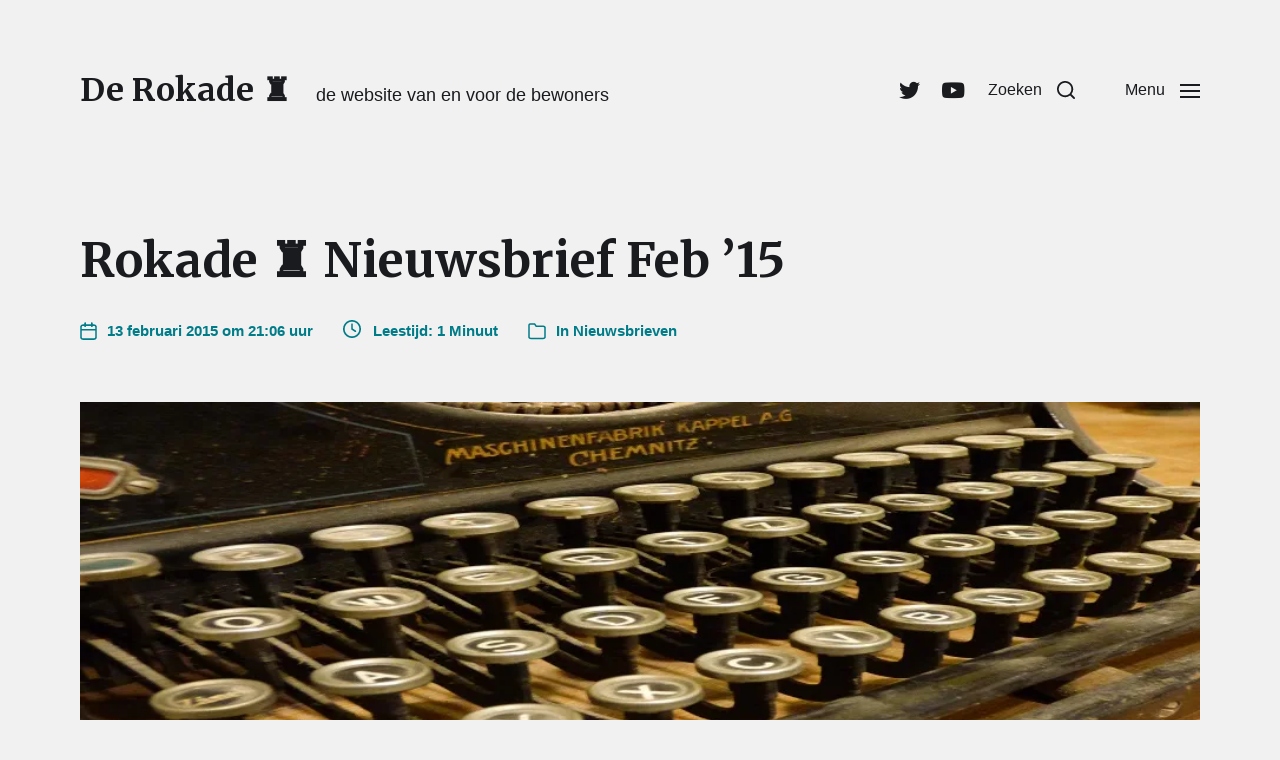

--- FILE ---
content_type: text/html; charset=UTF-8
request_url: https://derokade.eu/rokade-%E2%99%9C-nieuwsbrief-feb-2015/
body_size: 102957
content:
<!DOCTYPE html>

<html class="no-js" lang="nl-NL">

	<head>

		<meta http-equiv="content-type" content="text/html" charset="UTF-8" />
		<meta name="viewport" content="width=device-width, initial-scale=1.0" />

		<link rel="profile" href="http://gmpg.org/xfn/11">

		<title>Rokade ♜ Nieuwsbrief Feb &#8217;15 &#8211; De Rokade ♜</title>
<meta name='robots' content='max-image-preview:large' />
<link rel='dns-prefetch' href='//static.addtoany.com' />
<link rel='dns-prefetch' href='//secure.gravatar.com' />
<link rel='dns-prefetch' href='//use.fontawesome.com' />
<link rel='dns-prefetch' href='//stats.wp.com' />
<link rel='dns-prefetch' href='//v0.wordpress.com' />
<link rel='preconnect' href='//i0.wp.com' />
<link rel="alternate" type="application/rss+xml" title="De Rokade ♜ &raquo; feed" href="https://derokade.eu/feed/" />
<link rel="alternate" type="application/rss+xml" title="De Rokade ♜ &raquo; reacties feed" href="https://derokade.eu/comments/feed/" />
<link rel="alternate" title="oEmbed (JSON)" type="application/json+oembed" href="https://derokade.eu/wp-json/oembed/1.0/embed?url=https%3A%2F%2Fderokade.eu%2Frokade-%25e2%2599%259c-nieuwsbrief-feb-2015%2F" />
<link rel="alternate" title="oEmbed (XML)" type="text/xml+oembed" href="https://derokade.eu/wp-json/oembed/1.0/embed?url=https%3A%2F%2Fderokade.eu%2Frokade-%25e2%2599%259c-nieuwsbrief-feb-2015%2F&#038;format=xml" />
<style id='wp-img-auto-sizes-contain-inline-css' type='text/css'>
img:is([sizes=auto i],[sizes^="auto," i]){contain-intrinsic-size:3000px 1500px}
/*# sourceURL=wp-img-auto-sizes-contain-inline-css */
</style>
<style id='wp-emoji-styles-inline-css' type='text/css'>

	img.wp-smiley, img.emoji {
		display: inline !important;
		border: none !important;
		box-shadow: none !important;
		height: 1em !important;
		width: 1em !important;
		margin: 0 0.07em !important;
		vertical-align: -0.1em !important;
		background: none !important;
		padding: 0 !important;
	}
/*# sourceURL=wp-emoji-styles-inline-css */
</style>
<link rel='stylesheet' id='wp-block-library-css' href='https://derokade.eu/wp-includes/css/dist/block-library/style.min.css?ver=6.9' type='text/css' media='all' />
<style id='wp-block-heading-inline-css' type='text/css'>
h1:where(.wp-block-heading).has-background,h2:where(.wp-block-heading).has-background,h3:where(.wp-block-heading).has-background,h4:where(.wp-block-heading).has-background,h5:where(.wp-block-heading).has-background,h6:where(.wp-block-heading).has-background{padding:1.25em 2.375em}h1.has-text-align-left[style*=writing-mode]:where([style*=vertical-lr]),h1.has-text-align-right[style*=writing-mode]:where([style*=vertical-rl]),h2.has-text-align-left[style*=writing-mode]:where([style*=vertical-lr]),h2.has-text-align-right[style*=writing-mode]:where([style*=vertical-rl]),h3.has-text-align-left[style*=writing-mode]:where([style*=vertical-lr]),h3.has-text-align-right[style*=writing-mode]:where([style*=vertical-rl]),h4.has-text-align-left[style*=writing-mode]:where([style*=vertical-lr]),h4.has-text-align-right[style*=writing-mode]:where([style*=vertical-rl]),h5.has-text-align-left[style*=writing-mode]:where([style*=vertical-lr]),h5.has-text-align-right[style*=writing-mode]:where([style*=vertical-rl]),h6.has-text-align-left[style*=writing-mode]:where([style*=vertical-lr]),h6.has-text-align-right[style*=writing-mode]:where([style*=vertical-rl]){rotate:180deg}
/*# sourceURL=https://derokade.eu/wp-includes/blocks/heading/style.min.css */
</style>
<style id='wp-block-social-links-inline-css' type='text/css'>
.wp-block-social-links{background:none;box-sizing:border-box;margin-left:0;padding-left:0;padding-right:0;text-indent:0}.wp-block-social-links .wp-social-link a,.wp-block-social-links .wp-social-link a:hover{border-bottom:0;box-shadow:none;text-decoration:none}.wp-block-social-links .wp-social-link svg{height:1em;width:1em}.wp-block-social-links .wp-social-link span:not(.screen-reader-text){font-size:.65em;margin-left:.5em;margin-right:.5em}.wp-block-social-links.has-small-icon-size{font-size:16px}.wp-block-social-links,.wp-block-social-links.has-normal-icon-size{font-size:24px}.wp-block-social-links.has-large-icon-size{font-size:36px}.wp-block-social-links.has-huge-icon-size{font-size:48px}.wp-block-social-links.aligncenter{display:flex;justify-content:center}.wp-block-social-links.alignright{justify-content:flex-end}.wp-block-social-link{border-radius:9999px;display:block}@media not (prefers-reduced-motion){.wp-block-social-link{transition:transform .1s ease}}.wp-block-social-link{height:auto}.wp-block-social-link a{align-items:center;display:flex;line-height:0}.wp-block-social-link:hover{transform:scale(1.1)}.wp-block-social-links .wp-block-social-link.wp-social-link{display:inline-block;margin:0;padding:0}.wp-block-social-links .wp-block-social-link.wp-social-link .wp-block-social-link-anchor,.wp-block-social-links .wp-block-social-link.wp-social-link .wp-block-social-link-anchor svg,.wp-block-social-links .wp-block-social-link.wp-social-link .wp-block-social-link-anchor:active,.wp-block-social-links .wp-block-social-link.wp-social-link .wp-block-social-link-anchor:hover,.wp-block-social-links .wp-block-social-link.wp-social-link .wp-block-social-link-anchor:visited{color:currentColor;fill:currentColor}:where(.wp-block-social-links:not(.is-style-logos-only)) .wp-social-link{background-color:#f0f0f0;color:#444}:where(.wp-block-social-links:not(.is-style-logos-only)) .wp-social-link-amazon{background-color:#f90;color:#fff}:where(.wp-block-social-links:not(.is-style-logos-only)) .wp-social-link-bandcamp{background-color:#1ea0c3;color:#fff}:where(.wp-block-social-links:not(.is-style-logos-only)) .wp-social-link-behance{background-color:#0757fe;color:#fff}:where(.wp-block-social-links:not(.is-style-logos-only)) .wp-social-link-bluesky{background-color:#0a7aff;color:#fff}:where(.wp-block-social-links:not(.is-style-logos-only)) .wp-social-link-codepen{background-color:#1e1f26;color:#fff}:where(.wp-block-social-links:not(.is-style-logos-only)) .wp-social-link-deviantart{background-color:#02e49b;color:#fff}:where(.wp-block-social-links:not(.is-style-logos-only)) .wp-social-link-discord{background-color:#5865f2;color:#fff}:where(.wp-block-social-links:not(.is-style-logos-only)) .wp-social-link-dribbble{background-color:#e94c89;color:#fff}:where(.wp-block-social-links:not(.is-style-logos-only)) .wp-social-link-dropbox{background-color:#4280ff;color:#fff}:where(.wp-block-social-links:not(.is-style-logos-only)) .wp-social-link-etsy{background-color:#f45800;color:#fff}:where(.wp-block-social-links:not(.is-style-logos-only)) .wp-social-link-facebook{background-color:#0866ff;color:#fff}:where(.wp-block-social-links:not(.is-style-logos-only)) .wp-social-link-fivehundredpx{background-color:#000;color:#fff}:where(.wp-block-social-links:not(.is-style-logos-only)) .wp-social-link-flickr{background-color:#0461dd;color:#fff}:where(.wp-block-social-links:not(.is-style-logos-only)) .wp-social-link-foursquare{background-color:#e65678;color:#fff}:where(.wp-block-social-links:not(.is-style-logos-only)) .wp-social-link-github{background-color:#24292d;color:#fff}:where(.wp-block-social-links:not(.is-style-logos-only)) .wp-social-link-goodreads{background-color:#eceadd;color:#382110}:where(.wp-block-social-links:not(.is-style-logos-only)) .wp-social-link-google{background-color:#ea4434;color:#fff}:where(.wp-block-social-links:not(.is-style-logos-only)) .wp-social-link-gravatar{background-color:#1d4fc4;color:#fff}:where(.wp-block-social-links:not(.is-style-logos-only)) .wp-social-link-instagram{background-color:#f00075;color:#fff}:where(.wp-block-social-links:not(.is-style-logos-only)) .wp-social-link-lastfm{background-color:#e21b24;color:#fff}:where(.wp-block-social-links:not(.is-style-logos-only)) .wp-social-link-linkedin{background-color:#0d66c2;color:#fff}:where(.wp-block-social-links:not(.is-style-logos-only)) .wp-social-link-mastodon{background-color:#3288d4;color:#fff}:where(.wp-block-social-links:not(.is-style-logos-only)) .wp-social-link-medium{background-color:#000;color:#fff}:where(.wp-block-social-links:not(.is-style-logos-only)) .wp-social-link-meetup{background-color:#f6405f;color:#fff}:where(.wp-block-social-links:not(.is-style-logos-only)) .wp-social-link-patreon{background-color:#000;color:#fff}:where(.wp-block-social-links:not(.is-style-logos-only)) .wp-social-link-pinterest{background-color:#e60122;color:#fff}:where(.wp-block-social-links:not(.is-style-logos-only)) .wp-social-link-pocket{background-color:#ef4155;color:#fff}:where(.wp-block-social-links:not(.is-style-logos-only)) .wp-social-link-reddit{background-color:#ff4500;color:#fff}:where(.wp-block-social-links:not(.is-style-logos-only)) .wp-social-link-skype{background-color:#0478d7;color:#fff}:where(.wp-block-social-links:not(.is-style-logos-only)) .wp-social-link-snapchat{background-color:#fefc00;color:#fff;stroke:#000}:where(.wp-block-social-links:not(.is-style-logos-only)) .wp-social-link-soundcloud{background-color:#ff5600;color:#fff}:where(.wp-block-social-links:not(.is-style-logos-only)) .wp-social-link-spotify{background-color:#1bd760;color:#fff}:where(.wp-block-social-links:not(.is-style-logos-only)) .wp-social-link-telegram{background-color:#2aabee;color:#fff}:where(.wp-block-social-links:not(.is-style-logos-only)) .wp-social-link-threads{background-color:#000;color:#fff}:where(.wp-block-social-links:not(.is-style-logos-only)) .wp-social-link-tiktok{background-color:#000;color:#fff}:where(.wp-block-social-links:not(.is-style-logos-only)) .wp-social-link-tumblr{background-color:#011835;color:#fff}:where(.wp-block-social-links:not(.is-style-logos-only)) .wp-social-link-twitch{background-color:#6440a4;color:#fff}:where(.wp-block-social-links:not(.is-style-logos-only)) .wp-social-link-twitter{background-color:#1da1f2;color:#fff}:where(.wp-block-social-links:not(.is-style-logos-only)) .wp-social-link-vimeo{background-color:#1eb7ea;color:#fff}:where(.wp-block-social-links:not(.is-style-logos-only)) .wp-social-link-vk{background-color:#4680c2;color:#fff}:where(.wp-block-social-links:not(.is-style-logos-only)) .wp-social-link-wordpress{background-color:#3499cd;color:#fff}:where(.wp-block-social-links:not(.is-style-logos-only)) .wp-social-link-whatsapp{background-color:#25d366;color:#fff}:where(.wp-block-social-links:not(.is-style-logos-only)) .wp-social-link-x{background-color:#000;color:#fff}:where(.wp-block-social-links:not(.is-style-logos-only)) .wp-social-link-yelp{background-color:#d32422;color:#fff}:where(.wp-block-social-links:not(.is-style-logos-only)) .wp-social-link-youtube{background-color:red;color:#fff}:where(.wp-block-social-links.is-style-logos-only) .wp-social-link{background:none}:where(.wp-block-social-links.is-style-logos-only) .wp-social-link svg{height:1.25em;width:1.25em}:where(.wp-block-social-links.is-style-logos-only) .wp-social-link-amazon{color:#f90}:where(.wp-block-social-links.is-style-logos-only) .wp-social-link-bandcamp{color:#1ea0c3}:where(.wp-block-social-links.is-style-logos-only) .wp-social-link-behance{color:#0757fe}:where(.wp-block-social-links.is-style-logos-only) .wp-social-link-bluesky{color:#0a7aff}:where(.wp-block-social-links.is-style-logos-only) .wp-social-link-codepen{color:#1e1f26}:where(.wp-block-social-links.is-style-logos-only) .wp-social-link-deviantart{color:#02e49b}:where(.wp-block-social-links.is-style-logos-only) .wp-social-link-discord{color:#5865f2}:where(.wp-block-social-links.is-style-logos-only) .wp-social-link-dribbble{color:#e94c89}:where(.wp-block-social-links.is-style-logos-only) .wp-social-link-dropbox{color:#4280ff}:where(.wp-block-social-links.is-style-logos-only) .wp-social-link-etsy{color:#f45800}:where(.wp-block-social-links.is-style-logos-only) .wp-social-link-facebook{color:#0866ff}:where(.wp-block-social-links.is-style-logos-only) .wp-social-link-fivehundredpx{color:#000}:where(.wp-block-social-links.is-style-logos-only) .wp-social-link-flickr{color:#0461dd}:where(.wp-block-social-links.is-style-logos-only) .wp-social-link-foursquare{color:#e65678}:where(.wp-block-social-links.is-style-logos-only) .wp-social-link-github{color:#24292d}:where(.wp-block-social-links.is-style-logos-only) .wp-social-link-goodreads{color:#382110}:where(.wp-block-social-links.is-style-logos-only) .wp-social-link-google{color:#ea4434}:where(.wp-block-social-links.is-style-logos-only) .wp-social-link-gravatar{color:#1d4fc4}:where(.wp-block-social-links.is-style-logos-only) .wp-social-link-instagram{color:#f00075}:where(.wp-block-social-links.is-style-logos-only) .wp-social-link-lastfm{color:#e21b24}:where(.wp-block-social-links.is-style-logos-only) .wp-social-link-linkedin{color:#0d66c2}:where(.wp-block-social-links.is-style-logos-only) .wp-social-link-mastodon{color:#3288d4}:where(.wp-block-social-links.is-style-logos-only) .wp-social-link-medium{color:#000}:where(.wp-block-social-links.is-style-logos-only) .wp-social-link-meetup{color:#f6405f}:where(.wp-block-social-links.is-style-logos-only) .wp-social-link-patreon{color:#000}:where(.wp-block-social-links.is-style-logos-only) .wp-social-link-pinterest{color:#e60122}:where(.wp-block-social-links.is-style-logos-only) .wp-social-link-pocket{color:#ef4155}:where(.wp-block-social-links.is-style-logos-only) .wp-social-link-reddit{color:#ff4500}:where(.wp-block-social-links.is-style-logos-only) .wp-social-link-skype{color:#0478d7}:where(.wp-block-social-links.is-style-logos-only) .wp-social-link-snapchat{color:#fff;stroke:#000}:where(.wp-block-social-links.is-style-logos-only) .wp-social-link-soundcloud{color:#ff5600}:where(.wp-block-social-links.is-style-logos-only) .wp-social-link-spotify{color:#1bd760}:where(.wp-block-social-links.is-style-logos-only) .wp-social-link-telegram{color:#2aabee}:where(.wp-block-social-links.is-style-logos-only) .wp-social-link-threads{color:#000}:where(.wp-block-social-links.is-style-logos-only) .wp-social-link-tiktok{color:#000}:where(.wp-block-social-links.is-style-logos-only) .wp-social-link-tumblr{color:#011835}:where(.wp-block-social-links.is-style-logos-only) .wp-social-link-twitch{color:#6440a4}:where(.wp-block-social-links.is-style-logos-only) .wp-social-link-twitter{color:#1da1f2}:where(.wp-block-social-links.is-style-logos-only) .wp-social-link-vimeo{color:#1eb7ea}:where(.wp-block-social-links.is-style-logos-only) .wp-social-link-vk{color:#4680c2}:where(.wp-block-social-links.is-style-logos-only) .wp-social-link-whatsapp{color:#25d366}:where(.wp-block-social-links.is-style-logos-only) .wp-social-link-wordpress{color:#3499cd}:where(.wp-block-social-links.is-style-logos-only) .wp-social-link-x{color:#000}:where(.wp-block-social-links.is-style-logos-only) .wp-social-link-yelp{color:#d32422}:where(.wp-block-social-links.is-style-logos-only) .wp-social-link-youtube{color:red}.wp-block-social-links.is-style-pill-shape .wp-social-link{width:auto}:root :where(.wp-block-social-links .wp-social-link a){padding:.25em}:root :where(.wp-block-social-links.is-style-logos-only .wp-social-link a){padding:0}:root :where(.wp-block-social-links.is-style-pill-shape .wp-social-link a){padding-left:.6666666667em;padding-right:.6666666667em}.wp-block-social-links:not(.has-icon-color):not(.has-icon-background-color) .wp-social-link-snapchat .wp-block-social-link-label{color:#000}
/*# sourceURL=https://derokade.eu/wp-includes/blocks/social-links/style.min.css */
</style>
<style id='global-styles-inline-css' type='text/css'>
:root{--wp--preset--aspect-ratio--square: 1;--wp--preset--aspect-ratio--4-3: 4/3;--wp--preset--aspect-ratio--3-4: 3/4;--wp--preset--aspect-ratio--3-2: 3/2;--wp--preset--aspect-ratio--2-3: 2/3;--wp--preset--aspect-ratio--16-9: 16/9;--wp--preset--aspect-ratio--9-16: 9/16;--wp--preset--color--black: #000000;--wp--preset--color--cyan-bluish-gray: #abb8c3;--wp--preset--color--white: #ffffff;--wp--preset--color--pale-pink: #f78da7;--wp--preset--color--vivid-red: #cf2e2e;--wp--preset--color--luminous-vivid-orange: #ff6900;--wp--preset--color--luminous-vivid-amber: #fcb900;--wp--preset--color--light-green-cyan: #7bdcb5;--wp--preset--color--vivid-green-cyan: #00d084;--wp--preset--color--pale-cyan-blue: #8ed1fc;--wp--preset--color--vivid-cyan-blue: #0693e3;--wp--preset--color--vivid-purple: #9b51e0;--wp--preset--color--accent: #007c89;--wp--preset--color--primary: #1A1B1F;--wp--preset--color--headings: #1A1B1F;--wp--preset--color--buttons-background: #13c4a5;--wp--preset--color--buttons-text: #FFFFFF;--wp--preset--color--secondary: #747579;--wp--preset--color--border: #007c89;--wp--preset--color--light-background: #F1F1F3;--wp--preset--color--background: #f1f1f1;--wp--preset--gradient--vivid-cyan-blue-to-vivid-purple: linear-gradient(135deg,rgb(6,147,227) 0%,rgb(155,81,224) 100%);--wp--preset--gradient--light-green-cyan-to-vivid-green-cyan: linear-gradient(135deg,rgb(122,220,180) 0%,rgb(0,208,130) 100%);--wp--preset--gradient--luminous-vivid-amber-to-luminous-vivid-orange: linear-gradient(135deg,rgb(252,185,0) 0%,rgb(255,105,0) 100%);--wp--preset--gradient--luminous-vivid-orange-to-vivid-red: linear-gradient(135deg,rgb(255,105,0) 0%,rgb(207,46,46) 100%);--wp--preset--gradient--very-light-gray-to-cyan-bluish-gray: linear-gradient(135deg,rgb(238,238,238) 0%,rgb(169,184,195) 100%);--wp--preset--gradient--cool-to-warm-spectrum: linear-gradient(135deg,rgb(74,234,220) 0%,rgb(151,120,209) 20%,rgb(207,42,186) 40%,rgb(238,44,130) 60%,rgb(251,105,98) 80%,rgb(254,248,76) 100%);--wp--preset--gradient--blush-light-purple: linear-gradient(135deg,rgb(255,206,236) 0%,rgb(152,150,240) 100%);--wp--preset--gradient--blush-bordeaux: linear-gradient(135deg,rgb(254,205,165) 0%,rgb(254,45,45) 50%,rgb(107,0,62) 100%);--wp--preset--gradient--luminous-dusk: linear-gradient(135deg,rgb(255,203,112) 0%,rgb(199,81,192) 50%,rgb(65,88,208) 100%);--wp--preset--gradient--pale-ocean: linear-gradient(135deg,rgb(255,245,203) 0%,rgb(182,227,212) 50%,rgb(51,167,181) 100%);--wp--preset--gradient--electric-grass: linear-gradient(135deg,rgb(202,248,128) 0%,rgb(113,206,126) 100%);--wp--preset--gradient--midnight: linear-gradient(135deg,rgb(2,3,129) 0%,rgb(40,116,252) 100%);--wp--preset--font-size--small: 16px;--wp--preset--font-size--medium: 20px;--wp--preset--font-size--large: 24px;--wp--preset--font-size--x-large: 42px;--wp--preset--font-size--normal: 19px;--wp--preset--font-size--larger: 32px;--wp--preset--spacing--20: 0.44rem;--wp--preset--spacing--30: 0.67rem;--wp--preset--spacing--40: 1rem;--wp--preset--spacing--50: 1.5rem;--wp--preset--spacing--60: 2.25rem;--wp--preset--spacing--70: 3.38rem;--wp--preset--spacing--80: 5.06rem;--wp--preset--shadow--natural: 6px 6px 9px rgba(0, 0, 0, 0.2);--wp--preset--shadow--deep: 12px 12px 50px rgba(0, 0, 0, 0.4);--wp--preset--shadow--sharp: 6px 6px 0px rgba(0, 0, 0, 0.2);--wp--preset--shadow--outlined: 6px 6px 0px -3px rgb(255, 255, 255), 6px 6px rgb(0, 0, 0);--wp--preset--shadow--crisp: 6px 6px 0px rgb(0, 0, 0);}:where(.is-layout-flex){gap: 0.5em;}:where(.is-layout-grid){gap: 0.5em;}body .is-layout-flex{display: flex;}.is-layout-flex{flex-wrap: wrap;align-items: center;}.is-layout-flex > :is(*, div){margin: 0;}body .is-layout-grid{display: grid;}.is-layout-grid > :is(*, div){margin: 0;}:where(.wp-block-columns.is-layout-flex){gap: 2em;}:where(.wp-block-columns.is-layout-grid){gap: 2em;}:where(.wp-block-post-template.is-layout-flex){gap: 1.25em;}:where(.wp-block-post-template.is-layout-grid){gap: 1.25em;}.has-black-color{color: var(--wp--preset--color--black) !important;}.has-cyan-bluish-gray-color{color: var(--wp--preset--color--cyan-bluish-gray) !important;}.has-white-color{color: var(--wp--preset--color--white) !important;}.has-pale-pink-color{color: var(--wp--preset--color--pale-pink) !important;}.has-vivid-red-color{color: var(--wp--preset--color--vivid-red) !important;}.has-luminous-vivid-orange-color{color: var(--wp--preset--color--luminous-vivid-orange) !important;}.has-luminous-vivid-amber-color{color: var(--wp--preset--color--luminous-vivid-amber) !important;}.has-light-green-cyan-color{color: var(--wp--preset--color--light-green-cyan) !important;}.has-vivid-green-cyan-color{color: var(--wp--preset--color--vivid-green-cyan) !important;}.has-pale-cyan-blue-color{color: var(--wp--preset--color--pale-cyan-blue) !important;}.has-vivid-cyan-blue-color{color: var(--wp--preset--color--vivid-cyan-blue) !important;}.has-vivid-purple-color{color: var(--wp--preset--color--vivid-purple) !important;}.has-black-background-color{background-color: var(--wp--preset--color--black) !important;}.has-cyan-bluish-gray-background-color{background-color: var(--wp--preset--color--cyan-bluish-gray) !important;}.has-white-background-color{background-color: var(--wp--preset--color--white) !important;}.has-pale-pink-background-color{background-color: var(--wp--preset--color--pale-pink) !important;}.has-vivid-red-background-color{background-color: var(--wp--preset--color--vivid-red) !important;}.has-luminous-vivid-orange-background-color{background-color: var(--wp--preset--color--luminous-vivid-orange) !important;}.has-luminous-vivid-amber-background-color{background-color: var(--wp--preset--color--luminous-vivid-amber) !important;}.has-light-green-cyan-background-color{background-color: var(--wp--preset--color--light-green-cyan) !important;}.has-vivid-green-cyan-background-color{background-color: var(--wp--preset--color--vivid-green-cyan) !important;}.has-pale-cyan-blue-background-color{background-color: var(--wp--preset--color--pale-cyan-blue) !important;}.has-vivid-cyan-blue-background-color{background-color: var(--wp--preset--color--vivid-cyan-blue) !important;}.has-vivid-purple-background-color{background-color: var(--wp--preset--color--vivid-purple) !important;}.has-black-border-color{border-color: var(--wp--preset--color--black) !important;}.has-cyan-bluish-gray-border-color{border-color: var(--wp--preset--color--cyan-bluish-gray) !important;}.has-white-border-color{border-color: var(--wp--preset--color--white) !important;}.has-pale-pink-border-color{border-color: var(--wp--preset--color--pale-pink) !important;}.has-vivid-red-border-color{border-color: var(--wp--preset--color--vivid-red) !important;}.has-luminous-vivid-orange-border-color{border-color: var(--wp--preset--color--luminous-vivid-orange) !important;}.has-luminous-vivid-amber-border-color{border-color: var(--wp--preset--color--luminous-vivid-amber) !important;}.has-light-green-cyan-border-color{border-color: var(--wp--preset--color--light-green-cyan) !important;}.has-vivid-green-cyan-border-color{border-color: var(--wp--preset--color--vivid-green-cyan) !important;}.has-pale-cyan-blue-border-color{border-color: var(--wp--preset--color--pale-cyan-blue) !important;}.has-vivid-cyan-blue-border-color{border-color: var(--wp--preset--color--vivid-cyan-blue) !important;}.has-vivid-purple-border-color{border-color: var(--wp--preset--color--vivid-purple) !important;}.has-vivid-cyan-blue-to-vivid-purple-gradient-background{background: var(--wp--preset--gradient--vivid-cyan-blue-to-vivid-purple) !important;}.has-light-green-cyan-to-vivid-green-cyan-gradient-background{background: var(--wp--preset--gradient--light-green-cyan-to-vivid-green-cyan) !important;}.has-luminous-vivid-amber-to-luminous-vivid-orange-gradient-background{background: var(--wp--preset--gradient--luminous-vivid-amber-to-luminous-vivid-orange) !important;}.has-luminous-vivid-orange-to-vivid-red-gradient-background{background: var(--wp--preset--gradient--luminous-vivid-orange-to-vivid-red) !important;}.has-very-light-gray-to-cyan-bluish-gray-gradient-background{background: var(--wp--preset--gradient--very-light-gray-to-cyan-bluish-gray) !important;}.has-cool-to-warm-spectrum-gradient-background{background: var(--wp--preset--gradient--cool-to-warm-spectrum) !important;}.has-blush-light-purple-gradient-background{background: var(--wp--preset--gradient--blush-light-purple) !important;}.has-blush-bordeaux-gradient-background{background: var(--wp--preset--gradient--blush-bordeaux) !important;}.has-luminous-dusk-gradient-background{background: var(--wp--preset--gradient--luminous-dusk) !important;}.has-pale-ocean-gradient-background{background: var(--wp--preset--gradient--pale-ocean) !important;}.has-electric-grass-gradient-background{background: var(--wp--preset--gradient--electric-grass) !important;}.has-midnight-gradient-background{background: var(--wp--preset--gradient--midnight) !important;}.has-small-font-size{font-size: var(--wp--preset--font-size--small) !important;}.has-medium-font-size{font-size: var(--wp--preset--font-size--medium) !important;}.has-large-font-size{font-size: var(--wp--preset--font-size--large) !important;}.has-x-large-font-size{font-size: var(--wp--preset--font-size--x-large) !important;}
/*# sourceURL=global-styles-inline-css */
</style>

<style id='classic-theme-styles-inline-css' type='text/css'>
/*! This file is auto-generated */
.wp-block-button__link{color:#fff;background-color:#32373c;border-radius:9999px;box-shadow:none;text-decoration:none;padding:calc(.667em + 2px) calc(1.333em + 2px);font-size:1.125em}.wp-block-file__button{background:#32373c;color:#fff;text-decoration:none}
/*# sourceURL=/wp-includes/css/classic-themes.min.css */
</style>
<link rel='stylesheet' id='mpp_gutenberg-css' href='https://derokade.eu/wp-content/plugins/metronet-profile-picture/dist/blocks.style.build.css?ver=2.6.3' type='text/css' media='all' />
<style id='font-awesome-svg-styles-default-inline-css' type='text/css'>
.svg-inline--fa {
  display: inline-block;
  height: 1em;
  overflow: visible;
  vertical-align: -.125em;
}
/*# sourceURL=font-awesome-svg-styles-default-inline-css */
</style>
<link rel='stylesheet' id='font-awesome-svg-styles-css' href='http://derokade.eu/wp-content/uploads/font-awesome/v6.2.0/css/svg-with-js.css' type='text/css' media='all' />
<style id='font-awesome-svg-styles-inline-css' type='text/css'>
   .wp-block-font-awesome-icon svg::before,
   .wp-rich-text-font-awesome-icon svg::before {content: unset;}
/*# sourceURL=font-awesome-svg-styles-inline-css */
</style>
<link rel='stylesheet' id='default-icon-styles-css' href='https://derokade.eu/wp-content/plugins/svg-vector-icon-plugin/public/../admin/css/wordpress-svg-icon-plugin-style.min.css?ver=6.9' type='text/css' media='all' />
<link rel='stylesheet' id='chaplin-google-fonts-css' href='//fonts.googleapis.com/css?family=Merriweather%3A400%2C700%2C400italic%2C700italic&#038;ver=1' type='text/css' media='all' />
<link rel='stylesheet' id='chaplin-font-awesome-css' href='https://derokade.eu/wp-content/themes/chaplin/assets/css/font-awesome.css?ver=5.15.1' type='text/css' media='all' />
<link rel='stylesheet' id='chaplin-style-css' href='https://derokade.eu/wp-content/themes/chaplin/style.css?ver=2.6.7' type='text/css' media='all' />
<style id='chaplin-style-inline-css' type='text/css'>
:root{--headings-font:Merriweather,Georgia,'Times New Roman',Times,serif;--background-color:#f1f1f1;--buttons-background-color:#13c4a5;--border-color:#007c89}h1,h2,h3,h4,h5,h6,.faux-heading,.ff-headings{font-family:Merriweather,Georgia,'Times New Roman',Times,serif}.bg-body-background,.bg-body-background-hover:hover,:root .has-background-background-color,body,:root body.custom-background,.menu-modal,.header-inner.is-sticky{background-color:#f1f1f1}@supports ( color:color( display-p3 0 0 0 / 1 ) ){.bg-body-background,.bg-body-background-hover:hover,:root .has-background-background-color,body,:root body.custom-background,.menu-modal,.header-inner.is-sticky{background-color:color( display-p3 0.945 0.945 0.945 / 1 )}}.border-color-body-background,.border-color-body-background-hover:hover{border-color:#f1f1f1}@supports ( color:color( display-p3 0 0 0 / 1 ) ){.border-color-body-background,.border-color-body-background-hover:hover{border-color:color( display-p3 0.945 0.945 0.945 / 1 )}}#pagination .loader.same-primary-border-color{border-top-color:#f1f1f1}@supports ( color:color( display-p3 0 0 0 / 1 ) ){#pagination .loader.same-primary-border-color{border-top-color:color( display-p3 0.945 0.945 0.945 / 1 )}}.color-body-background,.color-body-background-hover:hover,:root .has-background-color,button,.button,.faux-button,.wp-block-button__link,:root .wp-block-file a.wp-block-file__button,input[type='button'],input[type='reset'],input[type='submit'],:root .woocommerce #respond input#submit,:root .woocommerce a.button,:root .woocommerce button.button,:root .woocommerce input.button{color:#f1f1f1}@supports ( color:color( display-p3 0 0 0 / 1 ) ){.color-body-background,.color-body-background-hover:hover,:root .has-background-color,button,.button,.faux-button,.wp-block-button__link,:root .wp-block-file a.wp-block-file__button,input[type='button'],input[type='reset'],input[type='submit'],:root .woocommerce #respond input#submit,:root .woocommerce a.button,:root .woocommerce button.button,:root .woocommerce input.button{color:color( display-p3 0.945 0.945 0.945 / 1 )}}.fill-children-body-background,.fill-children-body-background *{fill:#f1f1f1}@supports ( color:color( display-p3 0 0 0 / 1 ) ){.fill-children-body-background,.fill-children-body-background *{fill:color( display-p3 0.945 0.945 0.945 / 1 )}}button,.button,.faux-button,.wp-block-button__link,:root .wp-block-file a.wp-block-file__button,input[type='button'],input[type='reset'],input[type='submit'],:root .woocommerce #respond input#submit,:root .woocommerce a.button,:root .woocommerce button.button,:root .woocommerce input.button,:root .has-buttons-background-background-color{background-color:#13c4a5}@supports ( color:color( display-p3 0 0 0 / 1 ) ){button,.button,.faux-button,.wp-block-button__link,:root .wp-block-file a.wp-block-file__button,input[type='button'],input[type='reset'],input[type='submit'],:root .woocommerce #respond input#submit,:root .woocommerce a.button,:root .woocommerce button.button,:root .woocommerce input.button,:root .has-buttons-background-background-color{background-color:color( display-p3 0.075 0.769 0.647 / 1 )}}:root .has-buttons-background-color,.is-style-outline .wp-block-button__link:not(.has-text-color),.wp-block-button__link.is-style-outline{color:#13c4a5}@supports ( color:color( display-p3 0 0 0 / 1 ) ){:root .has-buttons-background-color,.is-style-outline .wp-block-button__link:not(.has-text-color),.wp-block-button__link.is-style-outline{color:color( display-p3 0.075 0.769 0.647 / 1 )}}.bg-border,.bg-border-hover:hover,:root .has-border-background-color,caption{background-color:#007c89}@supports ( color:color( display-p3 0 0 0 / 1 ) ){.bg-border,.bg-border-hover:hover,:root .has-border-background-color,caption{background-color:color( display-p3 0 0.486 0.537 / 1 )}}.border-color-border,.border-color-border-hover:hover,pre,th,td,input,textarea,fieldset,.main-menu li,button.sub-menu-toggle,.wp-block-latest-posts.is-grid li,.wp-block-calendar,.footer-menu li,.comment .comment,.post-navigation,.related-posts,.widget,.select2-container .select2-selection--single{border-color:#007c89}@supports ( color:color( display-p3 0 0 0 / 1 ) ){.border-color-border,.border-color-border-hover:hover,pre,th,td,input,textarea,fieldset,.main-menu li,button.sub-menu-toggle,.wp-block-latest-posts.is-grid li,.wp-block-calendar,.footer-menu li,.comment .comment,.post-navigation,.related-posts,.widget,.select2-container .select2-selection--single{border-color:color( display-p3 0 0.486 0.537 / 1 )}}.color-border,.color-border-hover:hover,:root .has-border-color,hr{color:#007c89}@supports ( color:color( display-p3 0 0 0 / 1 ) ){.color-border,.color-border-hover:hover,:root .has-border-color,hr{color:color( display-p3 0 0.486 0.537 / 1 )}}.fill-children-border,.fill-children-border *{fill:#007c89}@supports ( color:color( display-p3 0 0 0 / 1 ) ){.fill-children-border,.fill-children-border *{fill:color( display-p3 0 0.486 0.537 / 1 )}}
/*# sourceURL=chaplin-style-inline-css */
</style>
<link rel='stylesheet' id='chaplin-print-styles-css' href='https://derokade.eu/wp-content/themes/chaplin/assets/css/print.css?ver=2.6.7' type='text/css' media='print' />
<link rel='stylesheet' id='addtoany-css' href='https://derokade.eu/wp-content/plugins/add-to-any/addtoany.min.css?ver=1.16' type='text/css' media='all' />
<script type="text/javascript" src="https://derokade.eu/wp-includes/js/jquery/jquery.min.js?ver=3.7.1" id="jquery-core-js"></script>
<script type="text/javascript" src="https://derokade.eu/wp-includes/js/jquery/jquery-migrate.min.js?ver=3.4.1" id="jquery-migrate-js"></script>
<script type="text/javascript" id="addtoany-core-js-before">
/* <![CDATA[ */
window.a2a_config=window.a2a_config||{};a2a_config.callbacks=[];a2a_config.overlays=[];a2a_config.templates={};a2a_localize = {
	Share: "Delen",
	Save: "Opslaan",
	Subscribe: "Inschrijven",
	Email: "E-mail",
	Bookmark: "Bookmark",
	ShowAll: "Alles weergeven",
	ShowLess: "Niet alles weergeven",
	FindServices: "Vind dienst(en)",
	FindAnyServiceToAddTo: "Vind direct een dienst om aan toe te voegen",
	PoweredBy: "Mede mogelijk gemaakt door",
	ShareViaEmail: "Delen per e-mail",
	SubscribeViaEmail: "Abonneren via e-mail",
	BookmarkInYourBrowser: "Bookmark in je browser",
	BookmarkInstructions: "Druk op Ctrl+D of \u2318+D om deze pagina te bookmarken",
	AddToYourFavorites: "Voeg aan je favorieten toe",
	SendFromWebOrProgram: "Stuur vanuit elk e-mailadres of e-mail programma",
	EmailProgram: "E-mail programma",
	More: "Meer&#8230;",
	ThanksForSharing: "Bedankt voor het delen!",
	ThanksForFollowing: "Dank voor het volgen!"
};


//# sourceURL=addtoany-core-js-before
/* ]]> */
</script>
<script type="text/javascript" defer src="https://static.addtoany.com/menu/page.js" id="addtoany-core-js"></script>
<script type="text/javascript" defer src="https://derokade.eu/wp-content/plugins/add-to-any/addtoany.min.js?ver=1.1" id="addtoany-jquery-js"></script>
<script type="text/javascript" src="https://derokade.eu/wp-includes/js/imagesloaded.min.js?ver=5.0.0" id="imagesloaded-js"></script>
<script type="text/javascript" src="https://derokade.eu/wp-content/themes/chaplin/assets/js/modernizr-touchevents.min.js?ver=3.6.0" id="chaplin-modernizr-js"></script>
<script type="text/javascript" id="chaplin-construct-js-extra">
/* <![CDATA[ */
var chaplin_ajax_load_more = {"ajaxurl":"https://derokade.eu/wp-admin/admin-ajax.php"};
//# sourceURL=chaplin-construct-js-extra
/* ]]> */
</script>
<script type="text/javascript" src="https://derokade.eu/wp-content/themes/chaplin/assets/js/construct.js?ver=2.6.7" id="chaplin-construct-js"></script>
<script defer crossorigin="anonymous" integrity="sha384-W5zCdxUh9KjkijDohSc4bFCIfbZKNYcz/hdWjfRL1whrEJO6YBXMaZcAZU5YWJNW" type="text/javascript" src="https://use.fontawesome.com/releases/v6.2.0/js/all.js" id="font-awesome-official-js"></script>
<script defer crossorigin="anonymous" integrity="sha384-FirTqNsw+MidIWcJQan+CwXPSApCil9UBGO7gSOrDvmnzlApH42azPyb5gSH12vT" type="text/javascript" src="https://use.fontawesome.com/releases/v6.2.0/js/v4-shims.js" id="font-awesome-official-v4shim-js"></script>
<link rel="https://api.w.org/" href="https://derokade.eu/wp-json/" /><link rel="alternate" title="JSON" type="application/json" href="https://derokade.eu/wp-json/wp/v2/posts/517" /><link rel="EditURI" type="application/rsd+xml" title="RSD" href="https://derokade.eu/xmlrpc.php?rsd" />
<meta name="generator" content="WordPress 6.9" />
<link rel="canonical" href="https://derokade.eu/rokade-%e2%99%9c-nieuwsbrief-feb-2015/" />
<link rel='shortlink' href='https://wp.me/p5T7o1-8l' />
	<style>img#wpstats{display:none}</style>
				<script>document.documentElement.className = document.documentElement.className.replace( 'no-js', 'js' );</script>
		<!-- All in one Favicon 4.8 --><link rel="shortcut icon" href="http://derokade.eu/wp-content/uploads/2014/10/favicon.ico" />
<style type="text/css" id="custom-background-css">
body.custom-background { background-color: #f1f1f1; }
</style>
	
<!-- Jetpack Open Graph Tags -->
<meta property="og:type" content="article" />
<meta property="og:title" content="Rokade ♜ Nieuwsbrief Feb &#8217;15" />
<meta property="og:url" content="https://derokade.eu/rokade-%e2%99%9c-nieuwsbrief-feb-2015/" />
<meta property="og:description" content="De nieuwsbrief van februari 2015, die ook in o.a. de liften hangt, staat nu ook online." />
<meta property="article:published_time" content="2015-02-13T20:06:30+00:00" />
<meta property="article:modified_time" content="2019-10-13T10:33:38+00:00" />
<meta property="og:site_name" content="De Rokade ♜" />
<meta property="og:image" content="https://i0.wp.com/derokade.eu/wp-content/uploads/2015/01/nieuws_brief_typewriter.jpg?fit=950%2C300&#038;ssl=1" />
<meta property="og:image:width" content="950" />
<meta property="og:image:height" content="300" />
<meta property="og:image:alt" content="" />
<meta property="og:locale" content="nl_NL" />
<meta name="twitter:text:title" content="Rokade ♜ Nieuwsbrief Feb &#8217;15" />
<meta name="twitter:image" content="https://i0.wp.com/derokade.eu/wp-content/uploads/2015/01/nieuws_brief_typewriter.jpg?fit=950%2C300&#038;ssl=1&#038;w=640" />
<meta name="twitter:card" content="summary_large_image" />

<!-- End Jetpack Open Graph Tags -->
		<style type="text/css" id="wp-custom-css">
			.theme-credits { display: none; }

.wpforms-form input[type=submit], 
.wpforms-form button[type=submit] {
    background-color: #13c4a5 !important; /* Yellow background */
	  color: #fff !important; /* Black text color */
}
		</style>
		
	</head>

	<body class="wp-singular post-template-default single single-post postid-517 single-format-standard custom-background wp-theme-chaplin pagination-type-scroll has-sticky-header has-post-thumbnail has-single-pagination not-showing-comments">

		
		<a class="skip-link faux-button" href="#site-content">Ga naar de inhoud</a>

		
			<header id="site-header">

				
				<div class="header-inner stick-me">

					<div class="section-inner">

						<div class="header-titles">

															<div class="site-title faux-heading"><a href="https://derokade.eu/" rel="home">De Rokade ♜</a></div>
							
															<div class="site-description">de website van en voor de bewoners</div>
							
						</div><!-- .header-titles -->

						<div class="header-navigation-wrapper">

							
							<div class="main-menu-alt-container hide-js">

								<ul class="main-menu-alt dropdown-menu reset-list-style">
									<li id="menu-item-4808" class="menu-item menu-item-type-custom menu-item-object-custom menu-item-4808"><a href="http://www.derokade.eu">Rokade ♜ Home</a></li>
<li id="menu-item-4901" class="menu-item menu-item-type-post_type menu-item-object-page menu-item-4901"><a href="https://derokade.eu/rokade-evenementen/">Rokade ♜ Agenda / Evenementen</a></li>
<li id="menu-item-4852" class="menu-item menu-item-type-custom menu-item-object-custom menu-item-has-children menu-item-4852"><div class="link-icon-wrapper fill-children-current-color"><a>Rokade ♜ Archief</a><svg class="svg-icon" aria-hidden="true" role="img" focusable="false" xmlns="http://www.w3.org/2000/svg" width="20" height="12" viewBox="0 0 20 12"><polygon fill="" fill-rule="evenodd" points="1319.899 365.778 1327.678 358 1329.799 360.121 1319.899 370.021 1310 360.121 1312.121 358" transform="translate(-1310 -358)" /></svg></div>
<ul class="sub-menu">
	<li id="menu-item-4955" class="menu-item menu-item-type-post_type menu-item-object-page menu-item-4955"><a href="https://derokade.eu/archief-algemeen/">Archief Algemeen</a></li>
	<li id="menu-item-12117" class="menu-item menu-item-type-post_type menu-item-object-page menu-item-12117"><a href="https://derokade.eu/archief-nieuwsbrieven-2026/">Archief Nieuwsbrieven 2026</a></li>
	<li id="menu-item-8664" class="menu-item menu-item-type-post_type menu-item-object-page menu-item-8664"><a href="https://derokade.eu/archief-nieuwsbrieven-2025-2024-2023/">Archief Nieuwsbrieven 2025 / 2024 / 2023</a></li>
	<li id="menu-item-4853" class="menu-item menu-item-type-post_type menu-item-object-page menu-item-4853"><a href="https://derokade.eu/archief-nieuwsbrieven-2022-2021-2020/">Archief Nieuwsbrieven 2022 / 2021 / 2020</a></li>
	<li id="menu-item-4855" class="menu-item menu-item-type-post_type menu-item-object-page menu-item-4855"><a href="https://derokade.eu/archief-nieuwsbrieven-2019-2018-2017/">Archief Nieuwsbrieven 2019 / 2018 / 2017</a></li>
	<li id="menu-item-4865" class="menu-item menu-item-type-post_type menu-item-object-page menu-item-4865"><a href="https://derokade.eu/nieuwsbrieven-archief-2016-2015-2014/">Archief Nieuwsbrieven 2016 / 2015 / 2014</a></li>
	<li id="menu-item-4868" class="menu-item menu-item-type-post_type menu-item-object-page menu-item-4868"><a href="https://derokade.eu/archief-nieuwsbrieven-2013-2012-2011/">Archief Nieuwsbrieven 2013 / 2012 / 2011</a></li>
</ul>
</li>
<li id="menu-item-4807" class="menu-item menu-item-type-post_type menu-item-object-page current_page_parent menu-item-4807"><a href="https://derokade.eu/posts/">Rokade ♜ Berichten / Posts</a></li>
<li id="menu-item-4825" class="menu-item menu-item-type-post_type menu-item-object-page menu-item-4825"><a href="https://derokade.eu/rokade-contact/">Rokade ♜ Contact</a></li>
<li id="menu-item-4951" class="menu-item menu-item-type-custom menu-item-object-custom menu-item-has-children menu-item-4951"><div class="link-icon-wrapper fill-children-current-color"><a>Rokade ♜ Fotogalerij</a><svg class="svg-icon" aria-hidden="true" role="img" focusable="false" xmlns="http://www.w3.org/2000/svg" width="20" height="12" viewBox="0 0 20 12"><polygon fill="" fill-rule="evenodd" points="1319.899 365.778 1327.678 358 1329.799 360.121 1319.899 370.021 1310 360.121 1312.121 358" transform="translate(-1310 -358)" /></svg></div>
<ul class="sub-menu">
	<li id="menu-item-9895" class="menu-item menu-item-type-post_type menu-item-object-page menu-item-9895"><a href="https://derokade.eu/rokade-fotos-2026-2025-2024/">Rokade foto’s 2026 / 2025 / 2024</a></li>
	<li id="menu-item-5047" class="menu-item menu-item-type-post_type menu-item-object-page menu-item-5047"><a href="https://derokade.eu/rokade-fotos-2023-2022-2021-2020/">Rokade foto’s 2023 / 2022 / 2021 / 2020</a></li>
	<li id="menu-item-5048" class="menu-item menu-item-type-post_type menu-item-object-page menu-item-5048"><a href="https://derokade.eu/rokade-fotos-2019-2018-2017-2016/">Rokade foto’s 2019 / 2018 / 2017 / 2016</a></li>
	<li id="menu-item-5050" class="menu-item menu-item-type-post_type menu-item-object-page menu-item-5050"><a href="https://derokade.eu/rokade-fotos-2015-2014-2013-2012/">Rokade foto’s 2015 / 2014 / 2013 / 2012</a></li>
	<li id="menu-item-5051" class="menu-item menu-item-type-post_type menu-item-object-page menu-item-5051"><a href="https://derokade.eu/rokade-fotos-2011-2010-2009-2008/">Rokade foto’s 2011 / 2010 / 2009 / 2008</a></li>
</ul>
</li>
<li id="menu-item-4939" class="menu-item menu-item-type-custom menu-item-object-custom menu-item-has-children menu-item-4939"><div class="link-icon-wrapper fill-children-current-color"><a>Rokade ♜ Handleidingen</a><svg class="svg-icon" aria-hidden="true" role="img" focusable="false" xmlns="http://www.w3.org/2000/svg" width="20" height="12" viewBox="0 0 20 12"><polygon fill="" fill-rule="evenodd" points="1319.899 365.778 1327.678 358 1329.799 360.121 1319.899 370.021 1310 360.121 1312.121 358" transform="translate(-1310 -358)" /></svg></div>
<ul class="sub-menu">
	<li id="menu-item-4949" class="menu-item menu-item-type-post_type menu-item-object-page menu-item-4949"><a href="https://derokade.eu/elementen-bv-handleidingen-keuken/">Elementen BV / handleidingen keuken</a></li>
	<li id="menu-item-4948" class="menu-item menu-item-type-post_type menu-item-object-page menu-item-4948"><a href="https://derokade.eu/elementen-bv-handleidingen-klimaat/">Elementen BV / handleidingen klimaat</a></li>
	<li id="menu-item-4947" class="menu-item menu-item-type-post_type menu-item-object-page menu-item-4947"><a href="https://derokade.eu/elementen-bv-handleidingen-overige/">Elementen BV / handleidingen overige</a></li>
	<li id="menu-item-4946" class="menu-item menu-item-type-post_type menu-item-object-page menu-item-4946"><a href="https://derokade.eu/elementen-bv-reglementen-informatie/">Elementen BV / reglementen &#038; informatie</a></li>
</ul>
</li>
<li id="menu-item-8321" class="menu-item menu-item-type-taxonomy menu-item-object-category menu-item-8321"><a href="https://derokade.eu/category/in-memorian/">Rokade ♜ In Memoriam</a></li>
<li id="menu-item-6023" class="menu-item menu-item-type-post_type menu-item-object-page menu-item-6023"><a href="https://derokade.eu/procedure-van-melden-van-storingen/">Rokade ♜  Melden van storingen</a></li>
<li id="menu-item-8887" class="menu-item menu-item-type-post_type menu-item-object-page menu-item-8887"><a href="https://derokade.eu/nieuwsbrieven-formulier/">Rokade ♜ Nieuwsbrieven formulier</a></li>
<li id="menu-item-4870" class="menu-item menu-item-type-custom menu-item-object-custom menu-item-4870"><a target="_blank" href="https://vestia.twinq.nl/">Vestia Twinq</a></li>
								</ul><!-- .main-menu-alt -->

							</div><!-- .main-menu-alt-container -->

															<div class="main-menu-alt-social-container">
									<ul id="menu-chaplin_social_menu" class="social-menu reset-list-style social-icons s-icons"><li id="menu-item-4811" class="menu-item menu-item-type-custom menu-item-object-custom menu-item-4811"><a target="_blank" href="https://twitter.com/DeRokade1"><span class="screen-reader-text">Volg ons op: Twitter</span></a></li>
<li id="menu-item-4891" class="menu-item menu-item-type-custom menu-item-object-custom menu-item-4891"><a target="_blank" href="https://www.youtube.com/channel/UCT5GBqIuQijyg2LD6YNiroA/videos"><span class="screen-reader-text">Volg ons op: Youtube</span></a></li>
</ul>								</div><!-- .main-menu-alt-social-container' -->
								
							<div class="header-toggles hide-no-js">

								
									<a href="#" class="toggle search-toggle" data-toggle-target=".search-modal" data-toggle-screen-lock="true" data-toggle-body-class="showing-search-modal" data-set-focus=".search-modal .search-field" aria-pressed="false" role="button">
										<div class="toggle-text">
											Zoeken										</div>
										<svg class="svg-icon" aria-hidden="true" role="img" focusable="false" xmlns="http://www.w3.org/2000/svg" width="20" height="20" viewBox="0 0 20 20"><path fill="" d="M1148.0319,95.6176858 L1151.70711,99.2928932 C1152.09763,99.6834175 1152.09763,100.316582 1151.70711,100.707107 C1151.31658,101.097631 1150.68342,101.097631 1150.29289,100.707107 L1146.61769,97.0318993 C1145.07801,98.2635271 1143.12501,99 1141,99 C1136.02944,99 1132,94.9705627 1132,90 C1132,85.0294372 1136.02944,81 1141,81 C1145.97056,81 1150,85.0294372 1150,90 C1150,92.1250137 1149.26353,94.078015 1148.0319,95.6176858 Z M1146.04139,94.8563911 C1147.25418,93.5976949 1148,91.8859456 1148,90 C1148,86.1340067 1144.86599,83 1141,83 C1137.13401,83 1134,86.1340067 1134,90 C1134,93.8659933 1137.13401,97 1141,97 C1142.88595,97 1144.59769,96.2541764 1145.85639,95.0413859 C1145.88271,95.0071586 1145.91154,94.9742441 1145.94289,94.9428932 C1145.97424,94.9115423 1146.00716,94.8827083 1146.04139,94.8563911 Z" transform="translate(-1132 -81)" /></svg>									</a><!-- .search-toggle -->

									
								<a href="#" class="toggle nav-toggle" data-toggle-target=".menu-modal" data-toggle-screen-lock="true" data-toggle-body-class="showing-menu-modal" aria-pressed="false" data-set-focus=".menu-modal" role="button">
									<div class="toggle-text">
										Menu									</div>
									<div class="bars">
										<div class="bar"></div>
										<div class="bar"></div>
										<div class="bar"></div>
									</div><!-- .bars -->
								</a><!-- .nav-toggle -->

								
							</div><!-- .header-toggles -->

							
						</div><!-- .header-navigation-wrapper -->

					</div><!-- .section-inner -->

				</div><!-- .header-inner -->

				<div class="search-modal cover-modal" data-modal-target-string=".search-modal" aria-expanded="false">

	<div class="search-modal-inner modal-inner bg-body-background">

		<div class="section-inner">

			
			<form role="search" method="get" class="modal-search-form" action="https://derokade.eu/">
				<label class="screen-reader-text" for="search-form-696e1b2ad080f">
					Zoeken naar:				</label>
				<input type="search" id="search-form-696e1b2ad080f" class="search-field" placeholder="Zoeken naar &hellip;" value="" name="s" />
				<button type="submit" class="search-submit">Zoeken</button>
			</form><!-- .search-form -->

			<a href="#" class="toggle search-untoggle fill-children-primary" data-toggle-target=".search-modal" data-toggle-screen-lock="true" data-toggle-body-class="showing-search-modal" data-set-focus="#site-header .search-toggle">
				<span class="screen-reader-text">Zoeken sluiten</span>
				<svg class="svg-icon" aria-hidden="true" role="img" focusable="false" xmlns="http://www.w3.org/2000/svg" width="16" height="16" viewBox="0 0 16 16"><polygon fill="" fill-rule="evenodd" points="6.852 7.649 .399 1.195 1.445 .149 7.899 6.602 14.352 .149 15.399 1.195 8.945 7.649 15.399 14.102 14.352 15.149 7.899 8.695 1.445 15.149 .399 14.102" /></svg>			</a><!-- .search-toggle -->

		</div><!-- .section-inner -->

	</div><!-- .search-modal-inner -->

</div><!-- .menu-modal -->

				
			</header><!-- #site-header -->

			<div class="menu-modal cover-modal" data-modal-target-string=".menu-modal" aria-expanded="false">

	<div class="menu-modal-inner modal-inner bg-body-background">

		<div class="menu-wrapper section-inner">

			<div class="menu-top">

				<div class="menu-modal-toggles header-toggles">

					<a href="#" class="toggle nav-toggle nav-untoggle" data-toggle-target=".menu-modal" data-toggle-screen-lock="true" data-toggle-body-class="showing-menu-modal" aria-pressed="false" data-set-focus="#site-header .nav-toggle" role="button"> 
						<div class="toggle-text">
							Sluiten						</div>
						<div class="bars">
							<div class="bar"></div>
							<div class="bar"></div>
							<div class="bar"></div>
						</div><!-- .bars -->
					</a><!-- .nav-toggle -->

				</div><!-- .menu-modal-toggles -->

				
				<ul class="main-menu reset-list-style">
					<li class="menu-item menu-item-type-custom menu-item-object-custom menu-item-4808"><div class="ancestor-wrapper"><a href="http://www.derokade.eu">Rokade ♜ Home</a></div><!-- .ancestor-wrapper --></li>
<li class="menu-item menu-item-type-post_type menu-item-object-page menu-item-4901"><div class="ancestor-wrapper"><a href="https://derokade.eu/rokade-evenementen/">Rokade ♜ Agenda / Evenementen</a></div><!-- .ancestor-wrapper --></li>
<li class="menu-item menu-item-type-custom menu-item-object-custom menu-item-has-children menu-item-4852"><div class="ancestor-wrapper"><a>Rokade ♜ Archief</a><div class="sub-menu-toggle-wrapper"><a href="#" class="toggle sub-menu-toggle border-color-border fill-children-current-color" data-toggle-target=".menu-modal .menu-item-4852 &gt; .sub-menu" data-toggle-type="slidetoggle" data-toggle-duration="250"><span class="screen-reader-text">Laat submenu zien</span><svg class="svg-icon" aria-hidden="true" role="img" focusable="false" xmlns="http://www.w3.org/2000/svg" width="20" height="12" viewBox="0 0 20 12"><polygon fill="" fill-rule="evenodd" points="1319.899 365.778 1327.678 358 1329.799 360.121 1319.899 370.021 1310 360.121 1312.121 358" transform="translate(-1310 -358)" /></svg></a></div></div><!-- .ancestor-wrapper -->
<ul class="sub-menu">
	<li class="menu-item menu-item-type-post_type menu-item-object-page menu-item-4955"><div class="ancestor-wrapper"><a href="https://derokade.eu/archief-algemeen/">Archief Algemeen</a></div><!-- .ancestor-wrapper --></li>
	<li class="menu-item menu-item-type-post_type menu-item-object-page menu-item-12117"><div class="ancestor-wrapper"><a href="https://derokade.eu/archief-nieuwsbrieven-2026/">Archief Nieuwsbrieven 2026</a></div><!-- .ancestor-wrapper --></li>
	<li class="menu-item menu-item-type-post_type menu-item-object-page menu-item-8664"><div class="ancestor-wrapper"><a href="https://derokade.eu/archief-nieuwsbrieven-2025-2024-2023/">Archief Nieuwsbrieven 2025 / 2024 / 2023</a></div><!-- .ancestor-wrapper --></li>
	<li class="menu-item menu-item-type-post_type menu-item-object-page menu-item-4853"><div class="ancestor-wrapper"><a href="https://derokade.eu/archief-nieuwsbrieven-2022-2021-2020/">Archief Nieuwsbrieven 2022 / 2021 / 2020</a></div><!-- .ancestor-wrapper --></li>
	<li class="menu-item menu-item-type-post_type menu-item-object-page menu-item-4855"><div class="ancestor-wrapper"><a href="https://derokade.eu/archief-nieuwsbrieven-2019-2018-2017/">Archief Nieuwsbrieven 2019 / 2018 / 2017</a></div><!-- .ancestor-wrapper --></li>
	<li class="menu-item menu-item-type-post_type menu-item-object-page menu-item-4865"><div class="ancestor-wrapper"><a href="https://derokade.eu/nieuwsbrieven-archief-2016-2015-2014/">Archief Nieuwsbrieven 2016 / 2015 / 2014</a></div><!-- .ancestor-wrapper --></li>
	<li class="menu-item menu-item-type-post_type menu-item-object-page menu-item-4868"><div class="ancestor-wrapper"><a href="https://derokade.eu/archief-nieuwsbrieven-2013-2012-2011/">Archief Nieuwsbrieven 2013 / 2012 / 2011</a></div><!-- .ancestor-wrapper --></li>
</ul>
</li>
<li class="menu-item menu-item-type-post_type menu-item-object-page current_page_parent menu-item-4807"><div class="ancestor-wrapper"><a href="https://derokade.eu/posts/">Rokade ♜ Berichten / Posts</a></div><!-- .ancestor-wrapper --></li>
<li class="menu-item menu-item-type-post_type menu-item-object-page menu-item-4825"><div class="ancestor-wrapper"><a href="https://derokade.eu/rokade-contact/">Rokade ♜ Contact</a></div><!-- .ancestor-wrapper --></li>
<li class="menu-item menu-item-type-custom menu-item-object-custom menu-item-has-children menu-item-4951"><div class="ancestor-wrapper"><a>Rokade ♜ Fotogalerij</a><div class="sub-menu-toggle-wrapper"><a href="#" class="toggle sub-menu-toggle border-color-border fill-children-current-color" data-toggle-target=".menu-modal .menu-item-4951 &gt; .sub-menu" data-toggle-type="slidetoggle" data-toggle-duration="250"><span class="screen-reader-text">Laat submenu zien</span><svg class="svg-icon" aria-hidden="true" role="img" focusable="false" xmlns="http://www.w3.org/2000/svg" width="20" height="12" viewBox="0 0 20 12"><polygon fill="" fill-rule="evenodd" points="1319.899 365.778 1327.678 358 1329.799 360.121 1319.899 370.021 1310 360.121 1312.121 358" transform="translate(-1310 -358)" /></svg></a></div></div><!-- .ancestor-wrapper -->
<ul class="sub-menu">
	<li class="menu-item menu-item-type-post_type menu-item-object-page menu-item-9895"><div class="ancestor-wrapper"><a href="https://derokade.eu/rokade-fotos-2026-2025-2024/">Rokade foto’s 2026 / 2025 / 2024</a></div><!-- .ancestor-wrapper --></li>
	<li class="menu-item menu-item-type-post_type menu-item-object-page menu-item-5047"><div class="ancestor-wrapper"><a href="https://derokade.eu/rokade-fotos-2023-2022-2021-2020/">Rokade foto’s 2023 / 2022 / 2021 / 2020</a></div><!-- .ancestor-wrapper --></li>
	<li class="menu-item menu-item-type-post_type menu-item-object-page menu-item-5048"><div class="ancestor-wrapper"><a href="https://derokade.eu/rokade-fotos-2019-2018-2017-2016/">Rokade foto’s 2019 / 2018 / 2017 / 2016</a></div><!-- .ancestor-wrapper --></li>
	<li class="menu-item menu-item-type-post_type menu-item-object-page menu-item-5050"><div class="ancestor-wrapper"><a href="https://derokade.eu/rokade-fotos-2015-2014-2013-2012/">Rokade foto’s 2015 / 2014 / 2013 / 2012</a></div><!-- .ancestor-wrapper --></li>
	<li class="menu-item menu-item-type-post_type menu-item-object-page menu-item-5051"><div class="ancestor-wrapper"><a href="https://derokade.eu/rokade-fotos-2011-2010-2009-2008/">Rokade foto’s 2011 / 2010 / 2009 / 2008</a></div><!-- .ancestor-wrapper --></li>
</ul>
</li>
<li class="menu-item menu-item-type-custom menu-item-object-custom menu-item-has-children menu-item-4939"><div class="ancestor-wrapper"><a>Rokade ♜ Handleidingen</a><div class="sub-menu-toggle-wrapper"><a href="#" class="toggle sub-menu-toggle border-color-border fill-children-current-color" data-toggle-target=".menu-modal .menu-item-4939 &gt; .sub-menu" data-toggle-type="slidetoggle" data-toggle-duration="250"><span class="screen-reader-text">Laat submenu zien</span><svg class="svg-icon" aria-hidden="true" role="img" focusable="false" xmlns="http://www.w3.org/2000/svg" width="20" height="12" viewBox="0 0 20 12"><polygon fill="" fill-rule="evenodd" points="1319.899 365.778 1327.678 358 1329.799 360.121 1319.899 370.021 1310 360.121 1312.121 358" transform="translate(-1310 -358)" /></svg></a></div></div><!-- .ancestor-wrapper -->
<ul class="sub-menu">
	<li class="menu-item menu-item-type-post_type menu-item-object-page menu-item-4949"><div class="ancestor-wrapper"><a href="https://derokade.eu/elementen-bv-handleidingen-keuken/">Elementen BV / handleidingen keuken</a></div><!-- .ancestor-wrapper --></li>
	<li class="menu-item menu-item-type-post_type menu-item-object-page menu-item-4948"><div class="ancestor-wrapper"><a href="https://derokade.eu/elementen-bv-handleidingen-klimaat/">Elementen BV / handleidingen klimaat</a></div><!-- .ancestor-wrapper --></li>
	<li class="menu-item menu-item-type-post_type menu-item-object-page menu-item-4947"><div class="ancestor-wrapper"><a href="https://derokade.eu/elementen-bv-handleidingen-overige/">Elementen BV / handleidingen overige</a></div><!-- .ancestor-wrapper --></li>
	<li class="menu-item menu-item-type-post_type menu-item-object-page menu-item-4946"><div class="ancestor-wrapper"><a href="https://derokade.eu/elementen-bv-reglementen-informatie/">Elementen BV / reglementen &#038; informatie</a></div><!-- .ancestor-wrapper --></li>
</ul>
</li>
<li class="menu-item menu-item-type-taxonomy menu-item-object-category menu-item-8321"><div class="ancestor-wrapper"><a href="https://derokade.eu/category/in-memorian/">Rokade ♜ In Memoriam</a></div><!-- .ancestor-wrapper --></li>
<li class="menu-item menu-item-type-post_type menu-item-object-page menu-item-6023"><div class="ancestor-wrapper"><a href="https://derokade.eu/procedure-van-melden-van-storingen/">Rokade ♜  Melden van storingen</a></div><!-- .ancestor-wrapper --></li>
<li class="menu-item menu-item-type-post_type menu-item-object-page menu-item-8887"><div class="ancestor-wrapper"><a href="https://derokade.eu/nieuwsbrieven-formulier/">Rokade ♜ Nieuwsbrieven formulier</a></div><!-- .ancestor-wrapper --></li>
<li class="menu-item menu-item-type-custom menu-item-object-custom menu-item-4870"><div class="ancestor-wrapper"><a target="_blank" href="https://vestia.twinq.nl/">Vestia Twinq</a></div><!-- .ancestor-wrapper --></li>
				</ul><!-- .main-menu -->

				
			</div><!-- .menu-top -->

			<div class="menu-bottom">

				
				<p class="menu-copyright">&copy; 2026 <a href="https://derokade.eu">De Rokade ♜</a></p>

				<ul id="menu-chaplin_social_menu-1" class="social-menu reset-list-style social-icons s-icons"><li class="menu-item menu-item-type-custom menu-item-object-custom menu-item-4811"><a target="_blank" href="https://twitter.com/DeRokade1"><span class="screen-reader-text">Volg ons op: Twitter</span></a></li>
<li class="menu-item menu-item-type-custom menu-item-object-custom menu-item-4891"><a target="_blank" href="https://www.youtube.com/channel/UCT5GBqIuQijyg2LD6YNiroA/videos"><span class="screen-reader-text">Volg ons op: Youtube</span></a></li>
</ul>
			</div><!-- .menu-bottom -->

		</div><!-- .menu-wrapper -->

	</div><!-- .menu-modal-inner -->

</div><!-- .menu-modal -->
		
<main id="site-content">

	<article class="section-inner post-517 post type-post status-publish format-standard has-post-thumbnail hentry category-nieuwsbrieven" id="post-517">

	<header class="entry-header">

	<h1 class="entry-title">Rokade ♜ Nieuwsbrief Feb &#8217;15</h1>
		<div class="post-meta-wrapper post-meta-single post-meta-single-top">
			<ul class="post-meta color-accent">

											<li class="post-date">
								<a class="meta-wrapper" href="https://derokade.eu/rokade-%e2%99%9c-nieuwsbrief-feb-2015/">
									<span class="meta-icon">
										<span class="screen-reader-text">Berichtdatum</span>
										<svg class="svg-icon" aria-hidden="true" role="img" focusable="false" xmlns="http://www.w3.org/2000/svg" width="18" height="19" viewBox="0 0 18 19"><path fill="" d="M4.60069444,4.09375 L3.25,4.09375 C2.47334957,4.09375 1.84375,4.72334957 1.84375,5.5 L1.84375,7.26736111 L16.15625,7.26736111 L16.15625,5.5 C16.15625,4.72334957 15.5266504,4.09375 14.75,4.09375 L13.3993056,4.09375 L13.3993056,4.55555556 C13.3993056,5.02154581 13.0215458,5.39930556 12.5555556,5.39930556 C12.0895653,5.39930556 11.7118056,5.02154581 11.7118056,4.55555556 L11.7118056,4.09375 L6.28819444,4.09375 L6.28819444,4.55555556 C6.28819444,5.02154581 5.9104347,5.39930556 5.44444444,5.39930556 C4.97845419,5.39930556 4.60069444,5.02154581 4.60069444,4.55555556 L4.60069444,4.09375 Z M6.28819444,2.40625 L11.7118056,2.40625 L11.7118056,1 C11.7118056,0.534009742 12.0895653,0.15625 12.5555556,0.15625 C13.0215458,0.15625 13.3993056,0.534009742 13.3993056,1 L13.3993056,2.40625 L14.75,2.40625 C16.4586309,2.40625 17.84375,3.79136906 17.84375,5.5 L17.84375,15.875 C17.84375,17.5836309 16.4586309,18.96875 14.75,18.96875 L3.25,18.96875 C1.54136906,18.96875 0.15625,17.5836309 0.15625,15.875 L0.15625,5.5 C0.15625,3.79136906 1.54136906,2.40625 3.25,2.40625 L4.60069444,2.40625 L4.60069444,1 C4.60069444,0.534009742 4.97845419,0.15625 5.44444444,0.15625 C5.9104347,0.15625 6.28819444,0.534009742 6.28819444,1 L6.28819444,2.40625 Z M1.84375,8.95486111 L1.84375,15.875 C1.84375,16.6516504 2.47334957,17.28125 3.25,17.28125 L14.75,17.28125 C15.5266504,17.28125 16.15625,16.6516504 16.15625,15.875 L16.15625,8.95486111 L1.84375,8.95486111 Z" /></svg>									</span>
									<span class="meta-text">
										13 februari 2015 om 21:06 uur
									</span>
								</a>
							</li><li><i class="fa fa-clock-o" aria-hidden="true" style="font-size:18px;"></i>&nbsp;&nbsp;&nbsp;Leestijd:&nbsp;1 Minuut</li>
														<li class="post-categories meta-wrapper">
								<span class="meta-icon">
									<span class="screen-reader-text">Berichtcategorieën</span>
									<svg class="svg-icon" aria-hidden="true" role="img" focusable="false" xmlns="http://www.w3.org/2000/svg" width="20" height="19" viewBox="0 0 20 19"><path fill="" d="M2.8,1.85 C2.275329,1.85 1.85,2.27532949 1.85,2.8 L1.85,15.4 C1.85,15.9246705 2.275329,16.35 2.8,16.35 L17.2,16.35 C17.724671,16.35 18.15,15.9246705 18.15,15.4 L18.15,5.5 C18.15,4.97532949 17.724671,4.55 17.2,4.55 L9.1,4.55 C8.8158,4.55 8.550403,4.40796403 8.392757,4.17149517 L6.845094,1.85 L2.8,1.85 Z M17.2,2.85 C18.663555,2.85 19.85,4.03644541 19.85,5.5 L19.85,15.4 C19.85,16.8635546 18.663555,18.05 17.2,18.05 L2.8,18.05 C1.336445,18.05 0.15,16.8635546 0.15,15.4 L0.15,2.8 C0.15,1.33644541 1.336445,0.15 2.8,0.15 L7.3,0.15 C7.5842,0.15 7.849597,0.292035965 8.007243,0.528504833 L9.554906,2.85 L17.2,2.85 Z" /></svg>								</span>
								<span class="meta-text">
									In <a href="https://derokade.eu/category/nieuwsbrieven/" rel="category tag">Nieuwsbrieven</a>								</span>
							</li>
							
			</ul>
		</div>

		
</header><!-- .entry-header -->

			<figure class="featured-media">

				<img width="600" height="189" src="https://i0.wp.com/derokade.eu/wp-content/uploads/2015/01/nieuws_brief_typewriter.jpg?fit=600%2C189&amp;ssl=1" class="attachment-post-thumbnail size-post-thumbnail wp-post-image" alt="" decoding="async" fetchpriority="high" srcset="https://i0.wp.com/derokade.eu/wp-content/uploads/2015/01/nieuws_brief_typewriter.jpg?w=950&amp;ssl=1 950w, https://i0.wp.com/derokade.eu/wp-content/uploads/2015/01/nieuws_brief_typewriter.jpg?resize=300%2C95&amp;ssl=1 300w, https://i0.wp.com/derokade.eu/wp-content/uploads/2015/01/nieuws_brief_typewriter.jpg?resize=768%2C243&amp;ssl=1 768w, https://i0.wp.com/derokade.eu/wp-content/uploads/2015/01/nieuws_brief_typewriter.jpg?resize=945%2C298&amp;ssl=1 945w, https://i0.wp.com/derokade.eu/wp-content/uploads/2015/01/nieuws_brief_typewriter.jpg?resize=600%2C189&amp;ssl=1 600w" sizes="(max-width: 600px) 100vw, 600px" data-attachment-id="2228" data-permalink="https://derokade.eu/rokade-%e2%99%9c-nieuwsbrief-jan-2015/nieuws_brief_typewriter/" data-orig-file="https://i0.wp.com/derokade.eu/wp-content/uploads/2015/01/nieuws_brief_typewriter.jpg?fit=950%2C300&amp;ssl=1" data-orig-size="950,300" data-comments-opened="1" data-image-meta="{&quot;aperture&quot;:&quot;3.6&quot;,&quot;credit&quot;:&quot;&quot;,&quot;camera&quot;:&quot;DMC-FZ72&quot;,&quot;caption&quot;:&quot;&quot;,&quot;created_timestamp&quot;:&quot;0&quot;,&quot;copyright&quot;:&quot;&quot;,&quot;focal_length&quot;:&quot;7.37&quot;,&quot;iso&quot;:&quot;1250&quot;,&quot;shutter_speed&quot;:&quot;0.25&quot;,&quot;title&quot;:&quot;&quot;,&quot;orientation&quot;:&quot;0&quot;}" data-image-title="" data-image-description="" data-image-caption="" data-medium-file="https://i0.wp.com/derokade.eu/wp-content/uploads/2015/01/nieuws_brief_typewriter.jpg?fit=300%2C95&amp;ssl=1" data-large-file="https://i0.wp.com/derokade.eu/wp-content/uploads/2015/01/nieuws_brief_typewriter.jpg?fit=580%2C183&amp;ssl=1" />
			</figure><!-- .featured-media -->

			
	<div class="post-inner" id="post-inner">

		<div class="entry-content">

			<p>De <a href="../nieuwsbrieven_2015/nieuwsbrief_feb_2015.pdf" target="_blank" rel="noopener noreferrer">nieuwsbrief</a> van februari 2015, die ook in o.a. de liften hangt, staat nu ook online.</p>
<div class="addtoany_share_save_container addtoany_content addtoany_content_bottom"><div class="addtoany_header">♜<span style="color: #808080;font-size: 13px"><strong><em>Bovenstaande post/ pagina kun je e.v.t. ook delen via:</em></strong></span></div><div class="a2a_kit a2a_kit_size_26 addtoany_list" data-a2a-url="https://derokade.eu/rokade-%e2%99%9c-nieuwsbrief-feb-2015/" data-a2a-title="Rokade ♜ Nieuwsbrief Feb ’15"><a class="a2a_button_email" href="https://www.addtoany.com/add_to/email?linkurl=https%3A%2F%2Fderokade.eu%2Frokade-%25e2%2599%259c-nieuwsbrief-feb-2015%2F&amp;linkname=Rokade%20%E2%99%9C%20Nieuwsbrief%20Feb%20%E2%80%9915" title="Email" rel="nofollow noopener" target="_blank"></a><a class="a2a_button_facebook" href="https://www.addtoany.com/add_to/facebook?linkurl=https%3A%2F%2Fderokade.eu%2Frokade-%25e2%2599%259c-nieuwsbrief-feb-2015%2F&amp;linkname=Rokade%20%E2%99%9C%20Nieuwsbrief%20Feb%20%E2%80%9915" title="Facebook" rel="nofollow noopener" target="_blank"></a><a class="a2a_button_twitter" href="https://www.addtoany.com/add_to/twitter?linkurl=https%3A%2F%2Fderokade.eu%2Frokade-%25e2%2599%259c-nieuwsbrief-feb-2015%2F&amp;linkname=Rokade%20%E2%99%9C%20Nieuwsbrief%20Feb%20%E2%80%9915" title="Twitter" rel="nofollow noopener" target="_blank"></a><a class="a2a_button_pinterest" href="https://www.addtoany.com/add_to/pinterest?linkurl=https%3A%2F%2Fderokade.eu%2Frokade-%25e2%2599%259c-nieuwsbrief-feb-2015%2F&amp;linkname=Rokade%20%E2%99%9C%20Nieuwsbrief%20Feb%20%E2%80%9915" title="Pinterest" rel="nofollow noopener" target="_blank"></a><a class="a2a_button_whatsapp" href="https://www.addtoany.com/add_to/whatsapp?linkurl=https%3A%2F%2Fderokade.eu%2Frokade-%25e2%2599%259c-nieuwsbrief-feb-2015%2F&amp;linkname=Rokade%20%E2%99%9C%20Nieuwsbrief%20Feb%20%E2%80%9915" title="WhatsApp" rel="nofollow noopener" target="_blank"></a></div></div>
		</div><!-- .entry-content -->

		
	<nav class="navigation post-navigation" aria-label="Berichten">
		<h2 class="screen-reader-text">Bericht navigatie</h2>
		<div class="nav-links"><div class="nav-previous"><a href="https://derokade.eu/rokade-%e2%99%9c-glasbewassing/" rel="prev"><span class="arrow" aria-hidden="true">&larr;</span><span class="screen-reader-text">Vorig bericht:</span><span class="post-title">Rokade ♜ Glasbewassing (1)</span></a></div><div class="nav-next"><a href="https://derokade.eu/rokade-%e2%99%9c-extra-bulletin/" rel="next"><span class="arrow" aria-hidden="true">&rarr;</span><span class="screen-reader-text">Volgend bericht:</span><span class="post-title">Rokade ♜ Extra bulletin</span></a></div></div>
	</nav>
	</div><!-- .post-inner -->

	
</article><!-- .post -->

		<div class="related-posts section-inner">

			<h2 class="related-posts-title heading-size-3">Gerelateerde berichten</h2>

			<div class="posts">

				<div class="posts-grid related-posts-grid grid mcols-1 tcols-2">

					
						<div class="grid-item">
							<article class="preview preview-post post-3961 post type-post status-publish format-standard has-post-thumbnail hentry category-nieuwsbrieven" id="post-3961">

	
			<figure class="preview-media">

				<a href="https://derokade.eu/rokade-%e2%99%9c-nieuwsbrief-aug-19/" class="preview-media-link faux-image aspect-ratio-16x10" style="background-image: url( 'https://i0.wp.com/derokade.eu/wp-content/uploads/2018/01/nieuwsbrief_newspaper_2018.jpg?fit=950%2C300&#038;ssl=1' );">
					<img width="950" height="300" src="https://i0.wp.com/derokade.eu/wp-content/uploads/2018/01/nieuwsbrief_newspaper_2018.jpg?fit=950%2C300&amp;ssl=1" class="attachment-chaplin_preview_image_high_resolution size-chaplin_preview_image_high_resolution wp-post-image" alt="" decoding="async" srcset="https://i0.wp.com/derokade.eu/wp-content/uploads/2018/01/nieuwsbrief_newspaper_2018.jpg?w=950&amp;ssl=1 950w, https://i0.wp.com/derokade.eu/wp-content/uploads/2018/01/nieuwsbrief_newspaper_2018.jpg?resize=300%2C95&amp;ssl=1 300w, https://i0.wp.com/derokade.eu/wp-content/uploads/2018/01/nieuwsbrief_newspaper_2018.jpg?resize=768%2C243&amp;ssl=1 768w, https://i0.wp.com/derokade.eu/wp-content/uploads/2018/01/nieuwsbrief_newspaper_2018.jpg?resize=945%2C298&amp;ssl=1 945w, https://i0.wp.com/derokade.eu/wp-content/uploads/2018/01/nieuwsbrief_newspaper_2018.jpg?resize=600%2C189&amp;ssl=1 600w" sizes="(max-width: 950px) 100vw, 950px" data-attachment-id="2871" data-permalink="https://derokade.eu/rokade-%e2%99%9c-nieuwsbrief-jan-18/nieuwsbrief_newspaper_2018/" data-orig-file="https://i0.wp.com/derokade.eu/wp-content/uploads/2018/01/nieuwsbrief_newspaper_2018.jpg?fit=950%2C300&amp;ssl=1" data-orig-size="950,300" data-comments-opened="1" data-image-meta="{&quot;aperture&quot;:&quot;0&quot;,&quot;credit&quot;:&quot;&quot;,&quot;camera&quot;:&quot;&quot;,&quot;caption&quot;:&quot;&quot;,&quot;created_timestamp&quot;:&quot;0&quot;,&quot;copyright&quot;:&quot;&quot;,&quot;focal_length&quot;:&quot;0&quot;,&quot;iso&quot;:&quot;0&quot;,&quot;shutter_speed&quot;:&quot;0&quot;,&quot;title&quot;:&quot;&quot;,&quot;orientation&quot;:&quot;0&quot;}" data-image-title="" data-image-description="" data-image-caption="" data-medium-file="https://i0.wp.com/derokade.eu/wp-content/uploads/2018/01/nieuwsbrief_newspaper_2018.jpg?fit=300%2C95&amp;ssl=1" data-large-file="https://i0.wp.com/derokade.eu/wp-content/uploads/2018/01/nieuwsbrief_newspaper_2018.jpg?fit=580%2C183&amp;ssl=1" />				</a>

			</figure><!-- .preview-media -->

			
	<header class="preview-header">

		<h2 class="preview-title heading-size-3"><a href="https://derokade.eu/rokade-%e2%99%9c-nieuwsbrief-aug-19/">Rokade ♜ Nieuwsbrief Aug &#8217;19</a></h2>
				<div class="preview-excerpt">
					<p>De Rokade Nieuwsbrief van augustus 2019, die ook in o.a. de liften gepubliceerd is, staat inmiddels ook online. Veel lees plezier en tot de volgende nieuwsbrief, deze zal&hellip;</p>
				</div><!-- .preview-excerpt -->

				
		<div class="post-meta-wrapper post-meta-archive">
			<ul class="post-meta color-accent">

											<li class="post-date">
								<a class="meta-wrapper" href="https://derokade.eu/rokade-%e2%99%9c-nieuwsbrief-aug-19/">
									<span class="meta-icon">
										<span class="screen-reader-text">Berichtdatum</span>
										<svg class="svg-icon" aria-hidden="true" role="img" focusable="false" xmlns="http://www.w3.org/2000/svg" width="18" height="19" viewBox="0 0 18 19"><path fill="" d="M4.60069444,4.09375 L3.25,4.09375 C2.47334957,4.09375 1.84375,4.72334957 1.84375,5.5 L1.84375,7.26736111 L16.15625,7.26736111 L16.15625,5.5 C16.15625,4.72334957 15.5266504,4.09375 14.75,4.09375 L13.3993056,4.09375 L13.3993056,4.55555556 C13.3993056,5.02154581 13.0215458,5.39930556 12.5555556,5.39930556 C12.0895653,5.39930556 11.7118056,5.02154581 11.7118056,4.55555556 L11.7118056,4.09375 L6.28819444,4.09375 L6.28819444,4.55555556 C6.28819444,5.02154581 5.9104347,5.39930556 5.44444444,5.39930556 C4.97845419,5.39930556 4.60069444,5.02154581 4.60069444,4.55555556 L4.60069444,4.09375 Z M6.28819444,2.40625 L11.7118056,2.40625 L11.7118056,1 C11.7118056,0.534009742 12.0895653,0.15625 12.5555556,0.15625 C13.0215458,0.15625 13.3993056,0.534009742 13.3993056,1 L13.3993056,2.40625 L14.75,2.40625 C16.4586309,2.40625 17.84375,3.79136906 17.84375,5.5 L17.84375,15.875 C17.84375,17.5836309 16.4586309,18.96875 14.75,18.96875 L3.25,18.96875 C1.54136906,18.96875 0.15625,17.5836309 0.15625,15.875 L0.15625,5.5 C0.15625,3.79136906 1.54136906,2.40625 3.25,2.40625 L4.60069444,2.40625 L4.60069444,1 C4.60069444,0.534009742 4.97845419,0.15625 5.44444444,0.15625 C5.9104347,0.15625 6.28819444,0.534009742 6.28819444,1 L6.28819444,2.40625 Z M1.84375,8.95486111 L1.84375,15.875 C1.84375,16.6516504 2.47334957,17.28125 3.25,17.28125 L14.75,17.28125 C15.5266504,17.28125 16.15625,16.6516504 16.15625,15.875 L16.15625,8.95486111 L1.84375,8.95486111 Z" /></svg>									</span>
									<span class="meta-text">
										2 augustus 2019 om 15:15 uur
									</span>
								</a>
							</li><li><i class="fa fa-clock-o" aria-hidden="true" style="font-size:18px;"></i>&nbsp;&nbsp;&nbsp;Leestijd:&nbsp;1 Minuut</li>
														<li class="post-categories meta-wrapper">
								<span class="meta-icon">
									<span class="screen-reader-text">Berichtcategorieën</span>
									<svg class="svg-icon" aria-hidden="true" role="img" focusable="false" xmlns="http://www.w3.org/2000/svg" width="20" height="19" viewBox="0 0 20 19"><path fill="" d="M2.8,1.85 C2.275329,1.85 1.85,2.27532949 1.85,2.8 L1.85,15.4 C1.85,15.9246705 2.275329,16.35 2.8,16.35 L17.2,16.35 C17.724671,16.35 18.15,15.9246705 18.15,15.4 L18.15,5.5 C18.15,4.97532949 17.724671,4.55 17.2,4.55 L9.1,4.55 C8.8158,4.55 8.550403,4.40796403 8.392757,4.17149517 L6.845094,1.85 L2.8,1.85 Z M17.2,2.85 C18.663555,2.85 19.85,4.03644541 19.85,5.5 L19.85,15.4 C19.85,16.8635546 18.663555,18.05 17.2,18.05 L2.8,18.05 C1.336445,18.05 0.15,16.8635546 0.15,15.4 L0.15,2.8 C0.15,1.33644541 1.336445,0.15 2.8,0.15 L7.3,0.15 C7.5842,0.15 7.849597,0.292035965 8.007243,0.528504833 L9.554906,2.85 L17.2,2.85 Z" /></svg>								</span>
								<span class="meta-text">
									In <a href="https://derokade.eu/category/nieuwsbrieven/" rel="category tag">Nieuwsbrieven</a>								</span>
							</li>
							
			</ul>
		</div>

		
	</header><!-- .preview-header -->

</article><!-- .preview -->
						</div><!-- .grid-item -->

						
						<div class="grid-item">
							<article class="preview preview-post post-2702 post type-post status-publish format-standard has-post-thumbnail hentry category-nieuwsbrieven" id="post-2702">

	
			<figure class="preview-media">

				<a href="https://derokade.eu/rokade-%e2%99%9c-nieuwsbrief-okt-17/" class="preview-media-link faux-image aspect-ratio-16x10" style="background-image: url( 'https://i0.wp.com/derokade.eu/wp-content/uploads/2015/01/nieuws_brief_typewriter.jpg?fit=950%2C300&#038;ssl=1' );">
					<img width="950" height="300" src="https://i0.wp.com/derokade.eu/wp-content/uploads/2015/01/nieuws_brief_typewriter.jpg?fit=950%2C300&amp;ssl=1" class="attachment-chaplin_preview_image_high_resolution size-chaplin_preview_image_high_resolution wp-post-image" alt="" decoding="async" srcset="https://i0.wp.com/derokade.eu/wp-content/uploads/2015/01/nieuws_brief_typewriter.jpg?w=950&amp;ssl=1 950w, https://i0.wp.com/derokade.eu/wp-content/uploads/2015/01/nieuws_brief_typewriter.jpg?resize=300%2C95&amp;ssl=1 300w, https://i0.wp.com/derokade.eu/wp-content/uploads/2015/01/nieuws_brief_typewriter.jpg?resize=768%2C243&amp;ssl=1 768w, https://i0.wp.com/derokade.eu/wp-content/uploads/2015/01/nieuws_brief_typewriter.jpg?resize=945%2C298&amp;ssl=1 945w, https://i0.wp.com/derokade.eu/wp-content/uploads/2015/01/nieuws_brief_typewriter.jpg?resize=600%2C189&amp;ssl=1 600w" sizes="(max-width: 950px) 100vw, 950px" data-attachment-id="2228" data-permalink="https://derokade.eu/rokade-%e2%99%9c-nieuwsbrief-jan-2015/nieuws_brief_typewriter/" data-orig-file="https://i0.wp.com/derokade.eu/wp-content/uploads/2015/01/nieuws_brief_typewriter.jpg?fit=950%2C300&amp;ssl=1" data-orig-size="950,300" data-comments-opened="1" data-image-meta="{&quot;aperture&quot;:&quot;3.6&quot;,&quot;credit&quot;:&quot;&quot;,&quot;camera&quot;:&quot;DMC-FZ72&quot;,&quot;caption&quot;:&quot;&quot;,&quot;created_timestamp&quot;:&quot;0&quot;,&quot;copyright&quot;:&quot;&quot;,&quot;focal_length&quot;:&quot;7.37&quot;,&quot;iso&quot;:&quot;1250&quot;,&quot;shutter_speed&quot;:&quot;0.25&quot;,&quot;title&quot;:&quot;&quot;,&quot;orientation&quot;:&quot;0&quot;}" data-image-title="" data-image-description="" data-image-caption="" data-medium-file="https://i0.wp.com/derokade.eu/wp-content/uploads/2015/01/nieuws_brief_typewriter.jpg?fit=300%2C95&amp;ssl=1" data-large-file="https://i0.wp.com/derokade.eu/wp-content/uploads/2015/01/nieuws_brief_typewriter.jpg?fit=580%2C183&amp;ssl=1" />				</a>

			</figure><!-- .preview-media -->

			
	<header class="preview-header">

		<h2 class="preview-title heading-size-3"><a href="https://derokade.eu/rokade-%e2%99%9c-nieuwsbrief-okt-17/">Rokade ♜ Nieuwsbrief Okt &#8217;17</a></h2>
				<div class="preview-excerpt">
					<p>De Rokade Nieuwsbrief van oktober 2017, die ook in o.a. de liften gepubliceerd is staat inmiddels ook online. Veel lees plezier en tot de volgende nieuwsbrief, deze zal&hellip;</p>
				</div><!-- .preview-excerpt -->

				
		<div class="post-meta-wrapper post-meta-archive">
			<ul class="post-meta color-accent">

											<li class="post-date">
								<a class="meta-wrapper" href="https://derokade.eu/rokade-%e2%99%9c-nieuwsbrief-okt-17/">
									<span class="meta-icon">
										<span class="screen-reader-text">Berichtdatum</span>
										<svg class="svg-icon" aria-hidden="true" role="img" focusable="false" xmlns="http://www.w3.org/2000/svg" width="18" height="19" viewBox="0 0 18 19"><path fill="" d="M4.60069444,4.09375 L3.25,4.09375 C2.47334957,4.09375 1.84375,4.72334957 1.84375,5.5 L1.84375,7.26736111 L16.15625,7.26736111 L16.15625,5.5 C16.15625,4.72334957 15.5266504,4.09375 14.75,4.09375 L13.3993056,4.09375 L13.3993056,4.55555556 C13.3993056,5.02154581 13.0215458,5.39930556 12.5555556,5.39930556 C12.0895653,5.39930556 11.7118056,5.02154581 11.7118056,4.55555556 L11.7118056,4.09375 L6.28819444,4.09375 L6.28819444,4.55555556 C6.28819444,5.02154581 5.9104347,5.39930556 5.44444444,5.39930556 C4.97845419,5.39930556 4.60069444,5.02154581 4.60069444,4.55555556 L4.60069444,4.09375 Z M6.28819444,2.40625 L11.7118056,2.40625 L11.7118056,1 C11.7118056,0.534009742 12.0895653,0.15625 12.5555556,0.15625 C13.0215458,0.15625 13.3993056,0.534009742 13.3993056,1 L13.3993056,2.40625 L14.75,2.40625 C16.4586309,2.40625 17.84375,3.79136906 17.84375,5.5 L17.84375,15.875 C17.84375,17.5836309 16.4586309,18.96875 14.75,18.96875 L3.25,18.96875 C1.54136906,18.96875 0.15625,17.5836309 0.15625,15.875 L0.15625,5.5 C0.15625,3.79136906 1.54136906,2.40625 3.25,2.40625 L4.60069444,2.40625 L4.60069444,1 C4.60069444,0.534009742 4.97845419,0.15625 5.44444444,0.15625 C5.9104347,0.15625 6.28819444,0.534009742 6.28819444,1 L6.28819444,2.40625 Z M1.84375,8.95486111 L1.84375,15.875 C1.84375,16.6516504 2.47334957,17.28125 3.25,17.28125 L14.75,17.28125 C15.5266504,17.28125 16.15625,16.6516504 16.15625,15.875 L16.15625,8.95486111 L1.84375,8.95486111 Z" /></svg>									</span>
									<span class="meta-text">
										3 oktober 2017 om 16:27 uur
									</span>
								</a>
							</li><li><i class="fa fa-clock-o" aria-hidden="true" style="font-size:18px;"></i>&nbsp;&nbsp;&nbsp;Leestijd:&nbsp;1 Minuut</li>
														<li class="post-categories meta-wrapper">
								<span class="meta-icon">
									<span class="screen-reader-text">Berichtcategorieën</span>
									<svg class="svg-icon" aria-hidden="true" role="img" focusable="false" xmlns="http://www.w3.org/2000/svg" width="20" height="19" viewBox="0 0 20 19"><path fill="" d="M2.8,1.85 C2.275329,1.85 1.85,2.27532949 1.85,2.8 L1.85,15.4 C1.85,15.9246705 2.275329,16.35 2.8,16.35 L17.2,16.35 C17.724671,16.35 18.15,15.9246705 18.15,15.4 L18.15,5.5 C18.15,4.97532949 17.724671,4.55 17.2,4.55 L9.1,4.55 C8.8158,4.55 8.550403,4.40796403 8.392757,4.17149517 L6.845094,1.85 L2.8,1.85 Z M17.2,2.85 C18.663555,2.85 19.85,4.03644541 19.85,5.5 L19.85,15.4 C19.85,16.8635546 18.663555,18.05 17.2,18.05 L2.8,18.05 C1.336445,18.05 0.15,16.8635546 0.15,15.4 L0.15,2.8 C0.15,1.33644541 1.336445,0.15 2.8,0.15 L7.3,0.15 C7.5842,0.15 7.849597,0.292035965 8.007243,0.528504833 L9.554906,2.85 L17.2,2.85 Z" /></svg>								</span>
								<span class="meta-text">
									In <a href="https://derokade.eu/category/nieuwsbrieven/" rel="category tag">Nieuwsbrieven</a>								</span>
							</li>
							
			</ul>
		</div>

		
	</header><!-- .preview-header -->

</article><!-- .preview -->
						</div><!-- .grid-item -->

						
				</div><!-- .posts-grid -->

			</div><!-- .posts -->

		</div><!-- .related-posts -->

	

</main><!-- #site-content -->

        		
			<footer id="site-footer" role="contentinfo">

				
				
					<div class="footer-widgets-outer-wrapper border-color-border section-inner">
					
						<div class="footer-widgets-wrapper grid tcols-2">

															<div class="footer-widgets column-one grid-item">
									<div class="widget widget_block"><div class="widget-content">
<h3 class="wp-block-heading"><strong>De Rokade ♜ Social media</strong></h3>
</div></div><div class="widget widget_block"><div class="widget-content">
<ul class="wp-block-social-links has-large-icon-size is-layout-flex wp-block-social-links-is-layout-flex"><li class="wp-social-link wp-social-link-twitter  wp-block-social-link"><a rel="noopener nofollow" target="_blank" href="https://x.com/DeRokade1" class="wp-block-social-link-anchor"><svg width="24" height="24" viewBox="0 0 24 24" version="1.1" xmlns="http://www.w3.org/2000/svg" aria-hidden="true" focusable="false"><path d="M22.23,5.924c-0.736,0.326-1.527,0.547-2.357,0.646c0.847-0.508,1.498-1.312,1.804-2.27 c-0.793,0.47-1.671,0.812-2.606,0.996C18.324,4.498,17.257,4,16.077,4c-2.266,0-4.103,1.837-4.103,4.103 c0,0.322,0.036,0.635,0.106,0.935C8.67,8.867,5.647,7.234,3.623,4.751C3.27,5.357,3.067,6.062,3.067,6.814 c0,1.424,0.724,2.679,1.825,3.415c-0.673-0.021-1.305-0.206-1.859-0.513c0,0.017,0,0.034,0,0.052c0,1.988,1.414,3.647,3.292,4.023 c-0.344,0.094-0.707,0.144-1.081,0.144c-0.264,0-0.521-0.026-0.772-0.074c0.522,1.63,2.038,2.816,3.833,2.85 c-1.404,1.1-3.174,1.756-5.096,1.756c-0.331,0-0.658-0.019-0.979-0.057c1.816,1.164,3.973,1.843,6.29,1.843 c7.547,0,11.675-6.252,11.675-11.675c0-0.178-0.004-0.355-0.012-0.531C20.985,7.47,21.68,6.747,22.23,5.924z"></path></svg><span class="wp-block-social-link-label screen-reader-text">Twitter</span></a></li>

<li class="wp-social-link wp-social-link-youtube  wp-block-social-link"><a rel="noopener nofollow" target="_blank" href="https://www.youtube.com/channel/UCT5GBqIuQijyg2LD6YNiroA/videos" class="wp-block-social-link-anchor"><svg width="24" height="24" viewBox="0 0 24 24" version="1.1" xmlns="http://www.w3.org/2000/svg" aria-hidden="true" focusable="false"><path d="M21.8,8.001c0,0-0.195-1.378-0.795-1.985c-0.76-0.797-1.613-0.801-2.004-0.847c-2.799-0.202-6.997-0.202-6.997-0.202 h-0.009c0,0-4.198,0-6.997,0.202C4.608,5.216,3.756,5.22,2.995,6.016C2.395,6.623,2.2,8.001,2.2,8.001S2,9.62,2,11.238v1.517 c0,1.618,0.2,3.237,0.2,3.237s0.195,1.378,0.795,1.985c0.761,0.797,1.76,0.771,2.205,0.855c1.6,0.153,6.8,0.201,6.8,0.201 s4.203-0.006,7.001-0.209c0.391-0.047,1.243-0.051,2.004-0.847c0.6-0.607,0.795-1.985,0.795-1.985s0.2-1.618,0.2-3.237v-1.517 C22,9.62,21.8,8.001,21.8,8.001z M9.935,14.594l-0.001-5.62l5.404,2.82L9.935,14.594z"></path></svg><span class="wp-block-social-link-label screen-reader-text">YouTube</span></a></li></ul>
</div></div><div class="widget widget_chaplin_recent_posts"><div class="widget-content"><h2 class="widget-title subheading heading-size-3">De Rokade ♜ Laatste 9 posts</h2>
			<ul class="chaplin-widget-list">

				
					<li>

						<a href="https://derokade.eu/rokade-%e2%99%9c-youtube-update-20/" title="Rokade ♜ Youtube update 20">

							
															<figure class="post-image" style="background-image: url( 'https://i0.wp.com/derokade.eu/wp-content/uploads/2026/01/januari_2026_receptie-scaled.jpg?resize=150%2C150&#038;ssl=1' );"></figure>
							
							<div class="inner">

								<h3 class="title heading-size-5">Rokade ♜ Youtube update 20</h5>
								<p class="meta color-secondary">16 januari 2026</p>

							</div>

						</a>

					</li>

				
					<li>

						<a href="https://derokade.eu/rokade-%e2%99%9c-procedure-storingen-update-3/" title="Rokade ♜ Procedure storingen/ update">

							
															<figure class="post-image" style="background-image: url( 'https://i0.wp.com/derokade.eu/wp-content/uploads/2023/11/november_2023_storingen.jpg?resize=150%2C150&#038;ssl=1' );"></figure>
							
							<div class="inner">

								<h3 class="title heading-size-5">Rokade ♜ Procedure storingen/ update</h5>
								<p class="meta color-secondary">13 januari 2026</p>

							</div>

						</a>

					</li>

				
					<li>

						<a href="https://derokade.eu/rokade-%e2%99%9c-fotos-nieuwjaarsborrel-2026/" title="Rokade ♜ Foto&#8217;s Nieuwjaarsborrel 2026">

							
															<figure class="post-image" style="background-image: url( 'https://i0.wp.com/derokade.eu/wp-content/uploads/2026/01/januari_2026_receptie-scaled.jpg?resize=150%2C150&#038;ssl=1' );"></figure>
							
							<div class="inner">

								<h3 class="title heading-size-5">Rokade ♜ Foto&#8217;s Nieuwjaarsborrel 2026</h5>
								<p class="meta color-secondary">13 januari 2026</p>

							</div>

						</a>

					</li>

				
					<li>

						<a href="https://derokade.eu/rokade-%e2%99%9c-branddeuren-i-d-hal-v-d-toren/" title="Rokade ♜ Branddeuren i/d hal v/d Toren">

							
															<figure class="post-image" style="background-image: url( 'https://i0.wp.com/derokade.eu/wp-content/uploads/2026/01/januari_2026_klapdeuren.jpg?resize=150%2C150&#038;ssl=1' );"></figure>
							
							<div class="inner">

								<h3 class="title heading-size-5">Rokade ♜ Branddeuren i/d hal v/d Toren</h5>
								<p class="meta color-secondary">8 januari 2026</p>

							</div>

						</a>

					</li>

				
					<li>

						<a href="https://derokade.eu/rokade-%e2%99%9c-grote-dank-timelapse/" title="Rokade ♜ Grote dank &#038; Timelapse">

							
															<figure class="post-image" style="background-image: url( 'https://i0.wp.com/derokade.eu/wp-content/uploads/2026/01/januari_2026_sneeuw-scaled.jpg?resize=150%2C150&#038;ssl=1' );"></figure>
							
							<div class="inner">

								<h3 class="title heading-size-5">Rokade ♜ Grote dank &#038; Timelapse</h5>
								<p class="meta color-secondary">7 januari 2026</p>

							</div>

						</a>

					</li>

				
					<li>

						<a href="https://derokade.eu/rokade-%e2%99%9c-nieuwsbrief-jan-26/" title="Rokade ♜ Nieuwsbrief Jan &#8217;26">

							
															<figure class="post-image" style="background-image: url( 'https://i0.wp.com/derokade.eu/wp-content/uploads/2025/12/nieuwsbrieven_2026.jpg?resize=150%2C150&#038;ssl=1' );"></figure>
							
							<div class="inner">

								<h3 class="title heading-size-5">Rokade ♜ Nieuwsbrief Jan &#8217;26</h5>
								<p class="meta color-secondary">1 januari 2026</p>

							</div>

						</a>

					</li>

				
					<li>

						<a href="https://derokade.eu/rokade-%e2%99%9c-hoofdkraan-meterkast/" title="Rokade ♜ Hoofdkraan meterkast">

							
															<figure class="post-image" style="background-image: url( 'https://i0.wp.com/derokade.eu/wp-content/uploads/2025/12/december_2025_hoofdkraan_meterkast.jpg?resize=150%2C150&#038;ssl=1' );"></figure>
							
							<div class="inner">

								<h3 class="title heading-size-5">Rokade ♜ Hoofdkraan meterkast</h5>
								<p class="meta color-secondary">30 december 2025</p>

							</div>

						</a>

					</li>

				
					<li>

						<a href="https://derokade.eu/rokade-%e2%99%9c-in-memoriam-26/" title="Rokade ♜ In Memoriam">

							
															<figure class="post-image" style="background-image: url( 'https://i0.wp.com/derokade.eu/wp-content/uploads/2020/08/Inmemoriam.jpg?resize=150%2C150&#038;ssl=1' );"></figure>
							
							<div class="inner">

								<h3 class="title heading-size-5">Rokade ♜ In Memoriam</h5>
								<p class="meta color-secondary">29 december 2025</p>

							</div>

						</a>

					</li>

				
					<li>

						<a href="https://derokade.eu/rokade-%e2%99%9c-beste-wensen-3/" title="Rokade ♜ Beste wensen">

							
															<figure class="post-image" style="background-image: url( 'https://i0.wp.com/derokade.eu/wp-content/uploads/2025/12/WhatsApp-Image-2025-12-16-at-10.48.22.jpeg?resize=150%2C150&#038;ssl=1' );"></figure>
							
							<div class="inner">

								<h3 class="title heading-size-5">Rokade ♜ Beste wensen</h5>
								<p class="meta color-secondary">21 december 2025</p>

							</div>

						</a>

					</li>

				
			</ul>

			
		</div></div>								</div>
							
															<div class="footer-widgets column-two grid-item">
									<div class="widget widget_categories"><div class="widget-content"><h2 class="widget-title subheading heading-size-3">De Rokade ♜ Categorieën</h2>
			<ul>
					<li class="cat-item cat-item-3"><a href="https://derokade.eu/category/bestuur/">Bestuur v/d VvE</a> (148)
</li>
	<li class="cat-item cat-item-5"><a href="https://derokade.eu/category/de-activiteitencommissie/">De Activiteitencommissie</a> (92)
</li>
	<li class="cat-item cat-item-63"><a href="https://derokade.eu/category/de-schoonmaak-commissie/">De Schoonmaak commissie</a> (27)
</li>
	<li class="cat-item cat-item-10"><a href="https://derokade.eu/category/de-technische-commissie/">De Technische commissie</a> (140)
</li>
	<li class="cat-item cat-item-54"><a href="https://derokade.eu/category/de-tuincommissie/">De Tuincommissie</a> (16)
</li>
	<li class="cat-item cat-item-4"><a href="https://derokade.eu/category/beheerder/">De Website Beheerders</a> (141)
</li>
	<li class="cat-item cat-item-36"><a href="https://derokade.eu/category/elementen-bv-spijkenisse/">Elementen BV Spijkenisse</a> (5)
</li>
	<li class="cat-item cat-item-40"><a href="https://derokade.eu/category/in-memorian/">In Memoriam</a> (27)
</li>
	<li class="cat-item cat-item-9"><a href="https://derokade.eu/category/nieuwsbrieven/">Nieuwsbrieven</a> (136)
</li>
			</ul>

			</div></div><div class="widget widget_chaplin_recent_comments"><div class="widget-content"><h2 class="widget-title subheading heading-size-3">De Rokade ♜ Laatste 7 reactie&#8217;s</h2>
			<ul class="chaplin-widget-list">

				
						<li>

														<a href="https://derokade.eu/rokade-%e2%99%9c-youtube-update-20/#comment-993">

								<div class="post-image" style="background-image: url( 'https://secure.gravatar.com/avatar/e3eee6060f2c9d65c8175a6d02efa2d79f833ec99f4ad11b071e9f648653469f?s=160&#038;d=mm&#038;r=g' );"></div>

								<div class="inner">

									<h3 class="title heading-size-5">De Rokade</h5>
									<p class="meta color-secondary">17 januari 2026</p>

								</div>

							</a>

						</li>

						
						<li>

														<a href="https://derokade.eu/rokade-%e2%99%9c-youtube-update-20/#comment-992">

								<div class="post-image" style="background-image: url( 'https://secure.gravatar.com/avatar/00c97dfaf58d587aa749a526b05f50cefbf0231912b0be72c83e7fe29b0f524b?s=160&#038;d=mm&#038;r=g' );"></div>

								<div class="inner">

									<h3 class="title heading-size-5">Chita Gross</h5>
									<p class="meta color-secondary">17 januari 2026</p>

								</div>

							</a>

						</li>

						
						<li>

														<a href="https://derokade.eu/rokade-%e2%99%9c-reminder-nieuwjaarsborrel-2026/#comment-991">

								<div class="post-image" style="background-image: url( 'https://secure.gravatar.com/avatar/40c12219aa708ec4b5807a6c9f77f1e5992e1404379168727befbe529300ae7c?s=160&#038;d=mm&#038;r=g' );"></div>

								<div class="inner">

									<h3 class="title heading-size-5">P.van der leer</h5>
									<p class="meta color-secondary">8 januari 2026</p>

								</div>

							</a>

						</li>

						
						<li>

														<a href="https://derokade.eu/rokade-%e2%99%9c-grote-dank-timelapse/#comment-990">

								<div class="post-image" style="background-image: url( 'https://secure.gravatar.com/avatar/21b2411f27267bdff3e1bc92e68488623649bb8f00a44e73aa20b64024a8be7e?s=160&#038;d=mm&#038;r=g' );"></div>

								<div class="inner">

									<h3 class="title heading-size-5">Hannie Hameeteman</h5>
									<p class="meta color-secondary">7 januari 2026</p>

								</div>

							</a>

						</li>

						
						<li>

														<a href="https://derokade.eu/rokade-%e2%99%9c-grote-dank-timelapse/#comment-989">

								<div class="post-image" style="background-image: url( 'https://secure.gravatar.com/avatar/6ded4fc4629a430f830fcd553ed74387cab1eecee3d089e168bd7551e537fa4f?s=160&#038;d=mm&#038;r=g' );"></div>

								<div class="inner">

									<h3 class="title heading-size-5">Remco Van winden</h5>
									<p class="meta color-secondary">7 januari 2026</p>

								</div>

							</a>

						</li>

						
						<li>

														<a href="https://derokade.eu/rokade-%e2%99%9c-grote-dank-timelapse/#comment-988">

								<div class="post-image" style="background-image: url( 'https://secure.gravatar.com/avatar/a5df74b9c602df3a7bb68328b5d6d7f099ad49d055190c69f46e2d22121ef221?s=160&#038;d=mm&#038;r=g' );"></div>

								<div class="inner">

									<h3 class="title heading-size-5">Thea van der Horst</h5>
									<p class="meta color-secondary">7 januari 2026</p>

								</div>

							</a>

						</li>

						
						<li>

														<a href="https://derokade.eu/rokade-%e2%99%9c-hoofdkraan-meterkast/#comment-987">

								<div class="post-image" style="background-image: url( 'https://secure.gravatar.com/avatar/5d2dda7d4291ef02d3b57b88cf33f89afab4d4ab5782cad7a29db896a9160b28?s=160&#038;d=mm&#038;r=g' );"></div>

								<div class="inner">

									<h3 class="title heading-size-5">Jan Dalmaijer</h5>
									<p class="meta color-secondary">30 december 2025</p>

								</div>

							</a>

						</li>

						
			</ul>

		</div></div>								</div>
							
						</div><!-- .footer-widgets-wrapper -->
						
					</div><!-- .footer-widgets-outer-wrapper -->

				
				<div class="footer-inner section-inner has-footer-menu">

					
						<ul class="footer-menu reset-list-style">
							<li id="menu-item-5082" class="menu-item menu-item-type-post_type menu-item-object-page menu-item-5082"><a href="https://derokade.eu/rokade-disclaimer/">De Rokade ♜ Disclaimer</a></li>
						</ul><!-- .site-nav -->

					
					<div class="footer-credits">

						<p class="footer-copyright">&copy; 2026 <a href="https://derokade.eu" rel="home">De Rokade ♜</a></p>

						<p class="theme-credits color-secondary">
							Thema door <a href="https://www.andersnoren.se">Anders Nor&eacute;n</a>						</p><!-- .theme-credits -->

					</div><!-- .footer-credits -->

				</div><!-- .footer-bottom -->

				
			</footer><!-- #site-footer -->

			<script type="speculationrules">
{"prefetch":[{"source":"document","where":{"and":[{"href_matches":"/*"},{"not":{"href_matches":["/wp-*.php","/wp-admin/*","/wp-content/uploads/*","/wp-content/*","/wp-content/plugins/*","/wp-content/themes/chaplin/*","/*\\?(.+)"]}},{"not":{"selector_matches":"a[rel~=\"nofollow\"]"}},{"not":{"selector_matches":".no-prefetch, .no-prefetch a"}}]},"eagerness":"conservative"}]}
</script>
<script type="text/javascript" src="https://derokade.eu/wp-content/plugins/metronet-profile-picture/js/mpp-frontend.js?ver=2.6.3" id="mpp_gutenberg_tabs-js"></script>
<script type="text/javascript" id="wpfront-scroll-top-js-extra">
/* <![CDATA[ */
var wpfront_scroll_top_data = {"data":{"css":"#wpfront-scroll-top-container{position:fixed;cursor:pointer;z-index:9999;border:none;outline:none;background-color:rgba(0,0,0,0);box-shadow:none;outline-style:none;text-decoration:none;opacity:0;display:none;align-items:center;justify-content:center;margin:0;padding:0}#wpfront-scroll-top-container.show{display:flex;opacity:1}#wpfront-scroll-top-container .sr-only{position:absolute;width:1px;height:1px;padding:0;margin:-1px;overflow:hidden;clip:rect(0,0,0,0);white-space:nowrap;border:0}#wpfront-scroll-top-container .text-holder{padding:3px 10px;-webkit-border-radius:3px;border-radius:3px;-webkit-box-shadow:4px 4px 5px 0px rgba(50,50,50,.5);-moz-box-shadow:4px 4px 5px 0px rgba(50,50,50,.5);box-shadow:4px 4px 5px 0px rgba(50,50,50,.5)}#wpfront-scroll-top-container{right:15px;bottom:15px;}#wpfront-scroll-top-container img{width:auto;height:auto;}#wpfront-scroll-top-container .text-holder{color:#ffffff;background-color:#000000;width:auto;height:auto;;}#wpfront-scroll-top-container .text-holder:hover{background-color:#000000;}#wpfront-scroll-top-container i{color:#000000;}","html":"\u003Cbutton id=\"wpfront-scroll-top-container\" aria-label=\"\" title=\"\" \u003E\u003Cimg src=\"https://derokade.eu/wp-content/plugins/wpfront-scroll-top/includes/assets/icons/108.png\" alt=\"\" title=\"\"\u003E\u003C/button\u003E","data":{"hide_iframe":false,"button_fade_duration":200,"auto_hide":true,"auto_hide_after":2,"scroll_offset":100,"button_opacity":0.8,"button_action":"top","button_action_element_selector":"","button_action_container_selector":"html, body","button_action_element_offset":0,"scroll_duration":400}}};
//# sourceURL=wpfront-scroll-top-js-extra
/* ]]> */
</script>
<script type="text/javascript" src="https://derokade.eu/wp-content/plugins/wpfront-scroll-top/includes/assets/wpfront-scroll-top.min.js?ver=3.0.1.09211" id="wpfront-scroll-top-js"></script>
<script type="text/javascript" id="jetpack-stats-js-before">
/* <![CDATA[ */
_stq = window._stq || [];
_stq.push([ "view", {"v":"ext","blog":"87018117","post":"517","tz":"1","srv":"derokade.eu","j":"1:15.4"} ]);
_stq.push([ "clickTrackerInit", "87018117", "517" ]);
//# sourceURL=jetpack-stats-js-before
/* ]]> */
</script>
<script type="text/javascript" src="https://stats.wp.com/e-202604.js" id="jetpack-stats-js" defer="defer" data-wp-strategy="defer"></script>
<script type="text/javascript" src="https://derokade.eu/wp-content/plugins/weather-effect/assets/js/christmas-snow/christmas-snow.js?ver=6.9" id="awplife-we-snow-christmas-snow-js-js"></script>
<script type="text/javascript" src="https://derokade.eu/wp-content/plugins/weather-effect/assets/js/snow-falling/snow-falling.js?ver=6.9" id="awplife-we-snow-snow-falling-js-js"></script>
<script type="text/javascript" src="https://derokade.eu/wp-content/plugins/weather-effect/assets/js/snowfall-master/snowfall-master.min.js?ver=6.9" id="awplife-we-snow-snowfall-master-js-js"></script>
<script id="wp-emoji-settings" type="application/json">
{"baseUrl":"https://s.w.org/images/core/emoji/17.0.2/72x72/","ext":".png","svgUrl":"https://s.w.org/images/core/emoji/17.0.2/svg/","svgExt":".svg","source":{"concatemoji":"https://derokade.eu/wp-includes/js/wp-emoji-release.min.js?ver=6.9"}}
</script>
<script type="module">
/* <![CDATA[ */
/*! This file is auto-generated */
const a=JSON.parse(document.getElementById("wp-emoji-settings").textContent),o=(window._wpemojiSettings=a,"wpEmojiSettingsSupports"),s=["flag","emoji"];function i(e){try{var t={supportTests:e,timestamp:(new Date).valueOf()};sessionStorage.setItem(o,JSON.stringify(t))}catch(e){}}function c(e,t,n){e.clearRect(0,0,e.canvas.width,e.canvas.height),e.fillText(t,0,0);t=new Uint32Array(e.getImageData(0,0,e.canvas.width,e.canvas.height).data);e.clearRect(0,0,e.canvas.width,e.canvas.height),e.fillText(n,0,0);const a=new Uint32Array(e.getImageData(0,0,e.canvas.width,e.canvas.height).data);return t.every((e,t)=>e===a[t])}function p(e,t){e.clearRect(0,0,e.canvas.width,e.canvas.height),e.fillText(t,0,0);var n=e.getImageData(16,16,1,1);for(let e=0;e<n.data.length;e++)if(0!==n.data[e])return!1;return!0}function u(e,t,n,a){switch(t){case"flag":return n(e,"\ud83c\udff3\ufe0f\u200d\u26a7\ufe0f","\ud83c\udff3\ufe0f\u200b\u26a7\ufe0f")?!1:!n(e,"\ud83c\udde8\ud83c\uddf6","\ud83c\udde8\u200b\ud83c\uddf6")&&!n(e,"\ud83c\udff4\udb40\udc67\udb40\udc62\udb40\udc65\udb40\udc6e\udb40\udc67\udb40\udc7f","\ud83c\udff4\u200b\udb40\udc67\u200b\udb40\udc62\u200b\udb40\udc65\u200b\udb40\udc6e\u200b\udb40\udc67\u200b\udb40\udc7f");case"emoji":return!a(e,"\ud83e\u1fac8")}return!1}function f(e,t,n,a){let r;const o=(r="undefined"!=typeof WorkerGlobalScope&&self instanceof WorkerGlobalScope?new OffscreenCanvas(300,150):document.createElement("canvas")).getContext("2d",{willReadFrequently:!0}),s=(o.textBaseline="top",o.font="600 32px Arial",{});return e.forEach(e=>{s[e]=t(o,e,n,a)}),s}function r(e){var t=document.createElement("script");t.src=e,t.defer=!0,document.head.appendChild(t)}a.supports={everything:!0,everythingExceptFlag:!0},new Promise(t=>{let n=function(){try{var e=JSON.parse(sessionStorage.getItem(o));if("object"==typeof e&&"number"==typeof e.timestamp&&(new Date).valueOf()<e.timestamp+604800&&"object"==typeof e.supportTests)return e.supportTests}catch(e){}return null}();if(!n){if("undefined"!=typeof Worker&&"undefined"!=typeof OffscreenCanvas&&"undefined"!=typeof URL&&URL.createObjectURL&&"undefined"!=typeof Blob)try{var e="postMessage("+f.toString()+"("+[JSON.stringify(s),u.toString(),c.toString(),p.toString()].join(",")+"));",a=new Blob([e],{type:"text/javascript"});const r=new Worker(URL.createObjectURL(a),{name:"wpTestEmojiSupports"});return void(r.onmessage=e=>{i(n=e.data),r.terminate(),t(n)})}catch(e){}i(n=f(s,u,c,p))}t(n)}).then(e=>{for(const n in e)a.supports[n]=e[n],a.supports.everything=a.supports.everything&&a.supports[n],"flag"!==n&&(a.supports.everythingExceptFlag=a.supports.everythingExceptFlag&&a.supports[n]);var t;a.supports.everythingExceptFlag=a.supports.everythingExceptFlag&&!a.supports.flag,a.supports.everything||((t=a.source||{}).concatemoji?r(t.concatemoji):t.wpemoji&&t.twemoji&&(r(t.twemoji),r(t.wpemoji)))});
//# sourceURL=https://derokade.eu/wp-includes/js/wp-emoji-loader.min.js
/* ]]> */
</script>


<!-- Powered by Orbisius Child Theme Creator | URL: https://orbisius.com/products/wordpress-plugins/orbisius-child-theme-creator/ -->


    </body>
</html>
